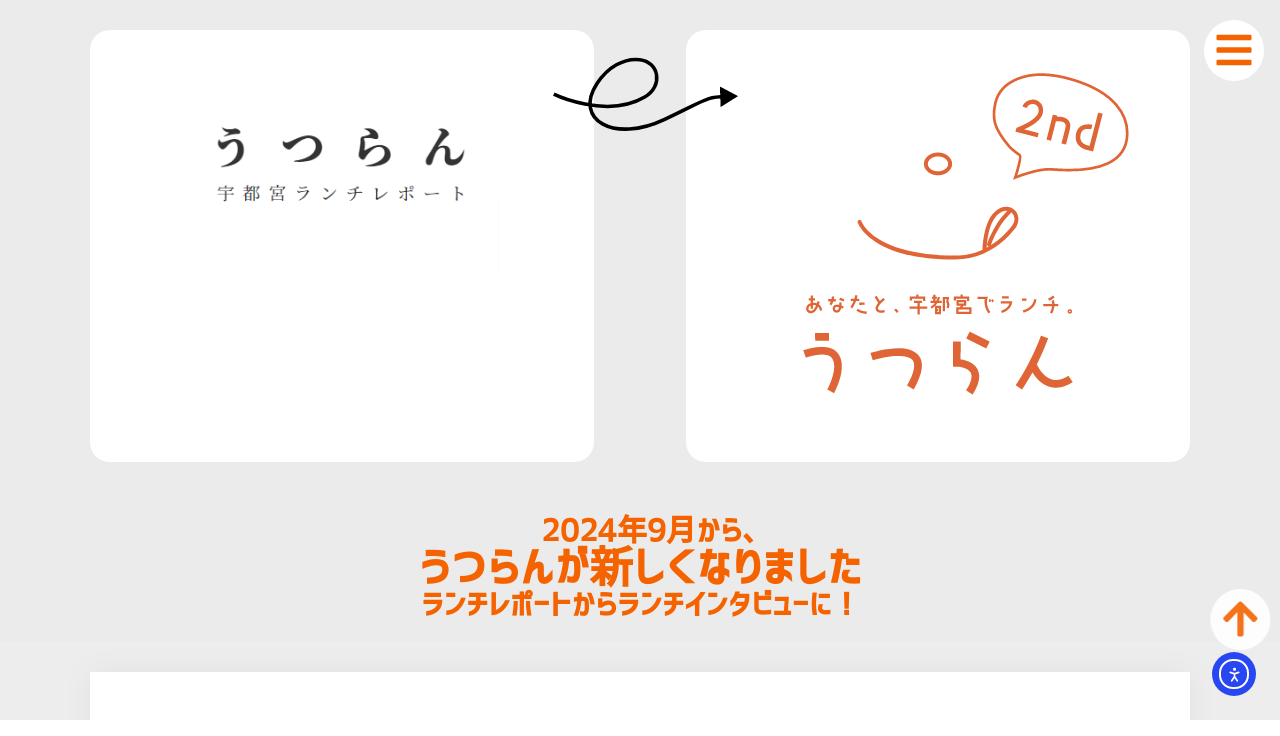

--- FILE ---
content_type: text/html; charset=UTF-8
request_url: https://utsulun.net/11537
body_size: 19506
content:
<!doctype html>
<html dir="ltr" lang="ja" prefix="og: https://ogp.me/ns#">
<head>
	<meta charset="UTF-8">
	<meta name="viewport" content="width=device-width, initial-scale=1">
	<link rel="profile" href="https://gmpg.org/xfn/11">
	<title>ちょこっと小山市【VINCENT】</title>
	<style>img:is([sizes="auto" i], [sizes^="auto," i]) { contain-intrinsic-size: 3000px 1500px }</style>
	
		<!-- All in One SEO 4.8.9 - aioseo.com -->
	<meta name="robots" content="max-image-preview:large" />
	<meta name="author" content="みつお"/>
	<meta name="keywords" content="思い出のランチ,テイクアウト,テイクアウト”も”可能,子連れok,小山" />
	<link rel="canonical" href="https://utsulun.net/11537" />
	<meta name="generator" content="All in One SEO (AIOSEO) 4.8.9" />
		<meta property="og:locale" content="ja_JP" />
		<meta property="og:site_name" content="うつらん（宇都宮のランチ）" />
		<meta property="og:type" content="article" />
		<meta property="og:title" content="ちょこっと小山市【VINCENT】" />
		<meta property="og:url" content="https://utsulun.net/11537" />
		<meta property="og:image" content="https://utsulun.net/up/2021/01/PXL_20210131_044954443.PORTRAIT.jpg" />
		<meta property="og:image:secure_url" content="https://utsulun.net/up/2021/01/PXL_20210131_044954443.PORTRAIT.jpg" />
		<meta property="og:image:width" content="675" />
		<meta property="og:image:height" content="900" />
		<meta property="article:published_time" content="2021-01-31T05:36:09+00:00" />
		<meta property="article:modified_time" content="2021-01-31T05:36:09+00:00" />
		<meta name="twitter:card" content="summary" />
		<meta name="twitter:title" content="ちょこっと小山市【VINCENT】" />
		<meta name="twitter:image" content="https://utsulun.net/up/2021/01/PXL_20210131_044954443.PORTRAIT.jpg" />
		<script type="application/ld+json" class="aioseo-schema">
			{"@context":"https:\/\/schema.org","@graph":[{"@type":"Article","@id":"https:\/\/utsulun.net\/11537#article","name":"\u3061\u3087\u3053\u3063\u3068\u5c0f\u5c71\u5e02\u3010VINCENT\u3011","headline":"\u3061\u3087\u3053\u3063\u3068\u5c0f\u5c71\u5e02\u3010VINCENT\u3011","author":{"@id":"https:\/\/utsulun.net\/reporter\/mitsuo-lunch#author"},"publisher":{"@id":"https:\/\/utsulun.net\/#organization"},"image":{"@type":"ImageObject","url":"https:\/\/utsulun.net\/up\/2021\/01\/PXL_20210131_044954443.PORTRAIT.jpg","width":675,"height":900},"datePublished":"2021-01-31T14:36:09+09:00","dateModified":"2021-01-31T14:36:09+09:00","inLanguage":"ja","mainEntityOfPage":{"@id":"https:\/\/utsulun.net\/11537#webpage"},"isPartOf":{"@id":"https:\/\/utsulun.net\/11537#webpage"},"articleSection":"\u601d\u3044\u51fa\u306e\u30e9\u30f3\u30c1, \u30c6\u30a4\u30af\u30a2\u30a6\u30c8, \u30c6\u30a4\u30af\u30a2\u30a6\u30c8\u201d\u3082\u201d\u53ef\u80fd, \u5b50\u9023\u308cOK, \u5c0f\u5c71"},{"@type":"BreadcrumbList","@id":"https:\/\/utsulun.net\/11537#breadcrumblist","itemListElement":[{"@type":"ListItem","@id":"https:\/\/utsulun.net#listItem","position":1,"name":"Home","item":"https:\/\/utsulun.net","nextItem":{"@type":"ListItem","@id":"https:\/\/utsulun.net\/category\/%e6%80%9d%e3%81%84%e5%87%ba%e3%81%ae%e3%83%a9%e3%83%b3%e3%83%81#listItem","name":"\u601d\u3044\u51fa\u306e\u30e9\u30f3\u30c1"}},{"@type":"ListItem","@id":"https:\/\/utsulun.net\/category\/%e6%80%9d%e3%81%84%e5%87%ba%e3%81%ae%e3%83%a9%e3%83%b3%e3%83%81#listItem","position":2,"name":"\u601d\u3044\u51fa\u306e\u30e9\u30f3\u30c1","item":"https:\/\/utsulun.net\/category\/%e6%80%9d%e3%81%84%e5%87%ba%e3%81%ae%e3%83%a9%e3%83%b3%e3%83%81","nextItem":{"@type":"ListItem","@id":"https:\/\/utsulun.net\/11537#listItem","name":"\u3061\u3087\u3053\u3063\u3068\u5c0f\u5c71\u5e02\u3010VINCENT\u3011"},"previousItem":{"@type":"ListItem","@id":"https:\/\/utsulun.net#listItem","name":"Home"}},{"@type":"ListItem","@id":"https:\/\/utsulun.net\/11537#listItem","position":3,"name":"\u3061\u3087\u3053\u3063\u3068\u5c0f\u5c71\u5e02\u3010VINCENT\u3011","previousItem":{"@type":"ListItem","@id":"https:\/\/utsulun.net\/category\/%e6%80%9d%e3%81%84%e5%87%ba%e3%81%ae%e3%83%a9%e3%83%b3%e3%83%81#listItem","name":"\u601d\u3044\u51fa\u306e\u30e9\u30f3\u30c1"}}]},{"@type":"Organization","@id":"https:\/\/utsulun.net\/#organization","name":"\u3046\u3064\u3089\u3093","description":"\u201d\u4eba\u201d\u3068\u201d\u5b87\u90fd\u5bae\u201d\u305d\u3057\u3066\u201d\u30e9\u30f3\u30c1\u201d\u306b\u30d5\u30a9\u30fc\u30ab\u30b9\u3057\u305f\u30e1\u30c7\u30a3\u30a2\u3002\u300c\u3042\u306a\u305f\u3068\u3001\u5b87\u90fd\u5bae\u30e9\u30f3\u30c1\u3002\u300d","url":"https:\/\/utsulun.net\/","logo":{"@type":"ImageObject","url":"https:\/\/utsulun.net\/up\/2019\/10\/UTSULUN.png","@id":"https:\/\/utsulun.net\/11537\/#organizationLogo"},"image":{"@id":"https:\/\/utsulun.net\/11537\/#organizationLogo"}},{"@type":"Person","@id":"https:\/\/utsulun.net\/reporter\/mitsuo-lunch#author","url":"https:\/\/utsulun.net\/reporter\/mitsuo-lunch","name":"\u307f\u3064\u304a","image":{"@type":"ImageObject","@id":"https:\/\/utsulun.net\/11537#authorImage","url":"https:\/\/utsulun.net\/up\/2024\/09\/\u307f\u3064\u304a-150x150.jpg","width":96,"height":96,"caption":"\u307f\u3064\u304a"}},{"@type":"WebPage","@id":"https:\/\/utsulun.net\/11537#webpage","url":"https:\/\/utsulun.net\/11537","name":"\u3061\u3087\u3053\u3063\u3068\u5c0f\u5c71\u5e02\u3010VINCENT\u3011","inLanguage":"ja","isPartOf":{"@id":"https:\/\/utsulun.net\/#website"},"breadcrumb":{"@id":"https:\/\/utsulun.net\/11537#breadcrumblist"},"author":{"@id":"https:\/\/utsulun.net\/reporter\/mitsuo-lunch#author"},"creator":{"@id":"https:\/\/utsulun.net\/reporter\/mitsuo-lunch#author"},"image":{"@type":"ImageObject","url":"https:\/\/utsulun.net\/up\/2021\/01\/PXL_20210131_044954443.PORTRAIT.jpg","@id":"https:\/\/utsulun.net\/11537\/#mainImage","width":675,"height":900},"primaryImageOfPage":{"@id":"https:\/\/utsulun.net\/11537#mainImage"},"datePublished":"2021-01-31T14:36:09+09:00","dateModified":"2021-01-31T14:36:09+09:00"},{"@type":"WebSite","@id":"https:\/\/utsulun.net\/#website","url":"https:\/\/utsulun.net\/","name":"\u3046\u3064\u3089\u3093\uff5c\u5b87\u90fd\u5bae\u30e9\u30f3\u30c1\u60c5\u5831","description":"\u201d\u4eba\u201d\u3068\u201d\u5b87\u90fd\u5bae\u201d\u305d\u3057\u3066\u201d\u30e9\u30f3\u30c1\u201d\u306b\u30d5\u30a9\u30fc\u30ab\u30b9\u3057\u305f\u30e1\u30c7\u30a3\u30a2\u3002\u300c\u3042\u306a\u305f\u3068\u3001\u5b87\u90fd\u5bae\u30e9\u30f3\u30c1\u3002\u300d","inLanguage":"ja","publisher":{"@id":"https:\/\/utsulun.net\/#organization"}}]}
		</script>
		<!-- All in One SEO -->

<link rel='dns-prefetch' href='//cdn.elementor.com' />
<link rel='dns-prefetch' href='//www.googletagmanager.com' />
<link rel="alternate" type="application/rss+xml" title="うつらん「あなたと、宇都宮でランチ。」 &raquo; フィード" href="https://utsulun.net/feed" />
<link rel="alternate" type="application/rss+xml" title="うつらん「あなたと、宇都宮でランチ。」 &raquo; コメントフィード" href="https://utsulun.net/comments/feed" />
<script>
window._wpemojiSettings = {"baseUrl":"https:\/\/s.w.org\/images\/core\/emoji\/16.0.1\/72x72\/","ext":".png","svgUrl":"https:\/\/s.w.org\/images\/core\/emoji\/16.0.1\/svg\/","svgExt":".svg","source":{"concatemoji":"https:\/\/utsulun.net\/tifmo-inc\/js\/wp-emoji-release.min.js?ver=6.8.3"}};
/*! This file is auto-generated */
!function(s,n){var o,i,e;function c(e){try{var t={supportTests:e,timestamp:(new Date).valueOf()};sessionStorage.setItem(o,JSON.stringify(t))}catch(e){}}function p(e,t,n){e.clearRect(0,0,e.canvas.width,e.canvas.height),e.fillText(t,0,0);var t=new Uint32Array(e.getImageData(0,0,e.canvas.width,e.canvas.height).data),a=(e.clearRect(0,0,e.canvas.width,e.canvas.height),e.fillText(n,0,0),new Uint32Array(e.getImageData(0,0,e.canvas.width,e.canvas.height).data));return t.every(function(e,t){return e===a[t]})}function u(e,t){e.clearRect(0,0,e.canvas.width,e.canvas.height),e.fillText(t,0,0);for(var n=e.getImageData(16,16,1,1),a=0;a<n.data.length;a++)if(0!==n.data[a])return!1;return!0}function f(e,t,n,a){switch(t){case"flag":return n(e,"\ud83c\udff3\ufe0f\u200d\u26a7\ufe0f","\ud83c\udff3\ufe0f\u200b\u26a7\ufe0f")?!1:!n(e,"\ud83c\udde8\ud83c\uddf6","\ud83c\udde8\u200b\ud83c\uddf6")&&!n(e,"\ud83c\udff4\udb40\udc67\udb40\udc62\udb40\udc65\udb40\udc6e\udb40\udc67\udb40\udc7f","\ud83c\udff4\u200b\udb40\udc67\u200b\udb40\udc62\u200b\udb40\udc65\u200b\udb40\udc6e\u200b\udb40\udc67\u200b\udb40\udc7f");case"emoji":return!a(e,"\ud83e\udedf")}return!1}function g(e,t,n,a){var r="undefined"!=typeof WorkerGlobalScope&&self instanceof WorkerGlobalScope?new OffscreenCanvas(300,150):s.createElement("canvas"),o=r.getContext("2d",{willReadFrequently:!0}),i=(o.textBaseline="top",o.font="600 32px Arial",{});return e.forEach(function(e){i[e]=t(o,e,n,a)}),i}function t(e){var t=s.createElement("script");t.src=e,t.defer=!0,s.head.appendChild(t)}"undefined"!=typeof Promise&&(o="wpEmojiSettingsSupports",i=["flag","emoji"],n.supports={everything:!0,everythingExceptFlag:!0},e=new Promise(function(e){s.addEventListener("DOMContentLoaded",e,{once:!0})}),new Promise(function(t){var n=function(){try{var e=JSON.parse(sessionStorage.getItem(o));if("object"==typeof e&&"number"==typeof e.timestamp&&(new Date).valueOf()<e.timestamp+604800&&"object"==typeof e.supportTests)return e.supportTests}catch(e){}return null}();if(!n){if("undefined"!=typeof Worker&&"undefined"!=typeof OffscreenCanvas&&"undefined"!=typeof URL&&URL.createObjectURL&&"undefined"!=typeof Blob)try{var e="postMessage("+g.toString()+"("+[JSON.stringify(i),f.toString(),p.toString(),u.toString()].join(",")+"));",a=new Blob([e],{type:"text/javascript"}),r=new Worker(URL.createObjectURL(a),{name:"wpTestEmojiSupports"});return void(r.onmessage=function(e){c(n=e.data),r.terminate(),t(n)})}catch(e){}c(n=g(i,f,p,u))}t(n)}).then(function(e){for(var t in e)n.supports[t]=e[t],n.supports.everything=n.supports.everything&&n.supports[t],"flag"!==t&&(n.supports.everythingExceptFlag=n.supports.everythingExceptFlag&&n.supports[t]);n.supports.everythingExceptFlag=n.supports.everythingExceptFlag&&!n.supports.flag,n.DOMReady=!1,n.readyCallback=function(){n.DOMReady=!0}}).then(function(){return e}).then(function(){var e;n.supports.everything||(n.readyCallback(),(e=n.source||{}).concatemoji?t(e.concatemoji):e.wpemoji&&e.twemoji&&(t(e.twemoji),t(e.wpemoji)))}))}((window,document),window._wpemojiSettings);
</script>
<style id='wp-emoji-styles-inline-css'>

	img.wp-smiley, img.emoji {
		display: inline !important;
		border: none !important;
		box-shadow: none !important;
		height: 1em !important;
		width: 1em !important;
		margin: 0 0.07em !important;
		vertical-align: -0.1em !important;
		background: none !important;
		padding: 0 !important;
	}
</style>
<link rel='stylesheet' id='wp-block-library-css' href='https://utsulun.net/tifmo-inc/css/dist/block-library/style.min.css?ver=6.8.3' media='all' />
<style id='global-styles-inline-css'>
:root{--wp--preset--aspect-ratio--square: 1;--wp--preset--aspect-ratio--4-3: 4/3;--wp--preset--aspect-ratio--3-4: 3/4;--wp--preset--aspect-ratio--3-2: 3/2;--wp--preset--aspect-ratio--2-3: 2/3;--wp--preset--aspect-ratio--16-9: 16/9;--wp--preset--aspect-ratio--9-16: 9/16;--wp--preset--color--black: #000000;--wp--preset--color--cyan-bluish-gray: #abb8c3;--wp--preset--color--white: #ffffff;--wp--preset--color--pale-pink: #f78da7;--wp--preset--color--vivid-red: #cf2e2e;--wp--preset--color--luminous-vivid-orange: #ff6900;--wp--preset--color--luminous-vivid-amber: #fcb900;--wp--preset--color--light-green-cyan: #7bdcb5;--wp--preset--color--vivid-green-cyan: #00d084;--wp--preset--color--pale-cyan-blue: #8ed1fc;--wp--preset--color--vivid-cyan-blue: #0693e3;--wp--preset--color--vivid-purple: #9b51e0;--wp--preset--gradient--vivid-cyan-blue-to-vivid-purple: linear-gradient(135deg,rgba(6,147,227,1) 0%,rgb(155,81,224) 100%);--wp--preset--gradient--light-green-cyan-to-vivid-green-cyan: linear-gradient(135deg,rgb(122,220,180) 0%,rgb(0,208,130) 100%);--wp--preset--gradient--luminous-vivid-amber-to-luminous-vivid-orange: linear-gradient(135deg,rgba(252,185,0,1) 0%,rgba(255,105,0,1) 100%);--wp--preset--gradient--luminous-vivid-orange-to-vivid-red: linear-gradient(135deg,rgba(255,105,0,1) 0%,rgb(207,46,46) 100%);--wp--preset--gradient--very-light-gray-to-cyan-bluish-gray: linear-gradient(135deg,rgb(238,238,238) 0%,rgb(169,184,195) 100%);--wp--preset--gradient--cool-to-warm-spectrum: linear-gradient(135deg,rgb(74,234,220) 0%,rgb(151,120,209) 20%,rgb(207,42,186) 40%,rgb(238,44,130) 60%,rgb(251,105,98) 80%,rgb(254,248,76) 100%);--wp--preset--gradient--blush-light-purple: linear-gradient(135deg,rgb(255,206,236) 0%,rgb(152,150,240) 100%);--wp--preset--gradient--blush-bordeaux: linear-gradient(135deg,rgb(254,205,165) 0%,rgb(254,45,45) 50%,rgb(107,0,62) 100%);--wp--preset--gradient--luminous-dusk: linear-gradient(135deg,rgb(255,203,112) 0%,rgb(199,81,192) 50%,rgb(65,88,208) 100%);--wp--preset--gradient--pale-ocean: linear-gradient(135deg,rgb(255,245,203) 0%,rgb(182,227,212) 50%,rgb(51,167,181) 100%);--wp--preset--gradient--electric-grass: linear-gradient(135deg,rgb(202,248,128) 0%,rgb(113,206,126) 100%);--wp--preset--gradient--midnight: linear-gradient(135deg,rgb(2,3,129) 0%,rgb(40,116,252) 100%);--wp--preset--font-size--small: 13px;--wp--preset--font-size--medium: 20px;--wp--preset--font-size--large: 36px;--wp--preset--font-size--x-large: 42px;--wp--preset--spacing--20: 0.44rem;--wp--preset--spacing--30: 0.67rem;--wp--preset--spacing--40: 1rem;--wp--preset--spacing--50: 1.5rem;--wp--preset--spacing--60: 2.25rem;--wp--preset--spacing--70: 3.38rem;--wp--preset--spacing--80: 5.06rem;--wp--preset--shadow--natural: 6px 6px 9px rgba(0, 0, 0, 0.2);--wp--preset--shadow--deep: 12px 12px 50px rgba(0, 0, 0, 0.4);--wp--preset--shadow--sharp: 6px 6px 0px rgba(0, 0, 0, 0.2);--wp--preset--shadow--outlined: 6px 6px 0px -3px rgba(255, 255, 255, 1), 6px 6px rgba(0, 0, 0, 1);--wp--preset--shadow--crisp: 6px 6px 0px rgba(0, 0, 0, 1);}:root { --wp--style--global--content-size: 800px;--wp--style--global--wide-size: 1200px; }:where(body) { margin: 0; }.wp-site-blocks > .alignleft { float: left; margin-right: 2em; }.wp-site-blocks > .alignright { float: right; margin-left: 2em; }.wp-site-blocks > .aligncenter { justify-content: center; margin-left: auto; margin-right: auto; }:where(.wp-site-blocks) > * { margin-block-start: 24px; margin-block-end: 0; }:where(.wp-site-blocks) > :first-child { margin-block-start: 0; }:where(.wp-site-blocks) > :last-child { margin-block-end: 0; }:root { --wp--style--block-gap: 24px; }:root :where(.is-layout-flow) > :first-child{margin-block-start: 0;}:root :where(.is-layout-flow) > :last-child{margin-block-end: 0;}:root :where(.is-layout-flow) > *{margin-block-start: 24px;margin-block-end: 0;}:root :where(.is-layout-constrained) > :first-child{margin-block-start: 0;}:root :where(.is-layout-constrained) > :last-child{margin-block-end: 0;}:root :where(.is-layout-constrained) > *{margin-block-start: 24px;margin-block-end: 0;}:root :where(.is-layout-flex){gap: 24px;}:root :where(.is-layout-grid){gap: 24px;}.is-layout-flow > .alignleft{float: left;margin-inline-start: 0;margin-inline-end: 2em;}.is-layout-flow > .alignright{float: right;margin-inline-start: 2em;margin-inline-end: 0;}.is-layout-flow > .aligncenter{margin-left: auto !important;margin-right: auto !important;}.is-layout-constrained > .alignleft{float: left;margin-inline-start: 0;margin-inline-end: 2em;}.is-layout-constrained > .alignright{float: right;margin-inline-start: 2em;margin-inline-end: 0;}.is-layout-constrained > .aligncenter{margin-left: auto !important;margin-right: auto !important;}.is-layout-constrained > :where(:not(.alignleft):not(.alignright):not(.alignfull)){max-width: var(--wp--style--global--content-size);margin-left: auto !important;margin-right: auto !important;}.is-layout-constrained > .alignwide{max-width: var(--wp--style--global--wide-size);}body .is-layout-flex{display: flex;}.is-layout-flex{flex-wrap: wrap;align-items: center;}.is-layout-flex > :is(*, div){margin: 0;}body .is-layout-grid{display: grid;}.is-layout-grid > :is(*, div){margin: 0;}body{padding-top: 0px;padding-right: 0px;padding-bottom: 0px;padding-left: 0px;}a:where(:not(.wp-element-button)){text-decoration: underline;}:root :where(.wp-element-button, .wp-block-button__link){background-color: #32373c;border-width: 0;color: #fff;font-family: inherit;font-size: inherit;line-height: inherit;padding: calc(0.667em + 2px) calc(1.333em + 2px);text-decoration: none;}.has-black-color{color: var(--wp--preset--color--black) !important;}.has-cyan-bluish-gray-color{color: var(--wp--preset--color--cyan-bluish-gray) !important;}.has-white-color{color: var(--wp--preset--color--white) !important;}.has-pale-pink-color{color: var(--wp--preset--color--pale-pink) !important;}.has-vivid-red-color{color: var(--wp--preset--color--vivid-red) !important;}.has-luminous-vivid-orange-color{color: var(--wp--preset--color--luminous-vivid-orange) !important;}.has-luminous-vivid-amber-color{color: var(--wp--preset--color--luminous-vivid-amber) !important;}.has-light-green-cyan-color{color: var(--wp--preset--color--light-green-cyan) !important;}.has-vivid-green-cyan-color{color: var(--wp--preset--color--vivid-green-cyan) !important;}.has-pale-cyan-blue-color{color: var(--wp--preset--color--pale-cyan-blue) !important;}.has-vivid-cyan-blue-color{color: var(--wp--preset--color--vivid-cyan-blue) !important;}.has-vivid-purple-color{color: var(--wp--preset--color--vivid-purple) !important;}.has-black-background-color{background-color: var(--wp--preset--color--black) !important;}.has-cyan-bluish-gray-background-color{background-color: var(--wp--preset--color--cyan-bluish-gray) !important;}.has-white-background-color{background-color: var(--wp--preset--color--white) !important;}.has-pale-pink-background-color{background-color: var(--wp--preset--color--pale-pink) !important;}.has-vivid-red-background-color{background-color: var(--wp--preset--color--vivid-red) !important;}.has-luminous-vivid-orange-background-color{background-color: var(--wp--preset--color--luminous-vivid-orange) !important;}.has-luminous-vivid-amber-background-color{background-color: var(--wp--preset--color--luminous-vivid-amber) !important;}.has-light-green-cyan-background-color{background-color: var(--wp--preset--color--light-green-cyan) !important;}.has-vivid-green-cyan-background-color{background-color: var(--wp--preset--color--vivid-green-cyan) !important;}.has-pale-cyan-blue-background-color{background-color: var(--wp--preset--color--pale-cyan-blue) !important;}.has-vivid-cyan-blue-background-color{background-color: var(--wp--preset--color--vivid-cyan-blue) !important;}.has-vivid-purple-background-color{background-color: var(--wp--preset--color--vivid-purple) !important;}.has-black-border-color{border-color: var(--wp--preset--color--black) !important;}.has-cyan-bluish-gray-border-color{border-color: var(--wp--preset--color--cyan-bluish-gray) !important;}.has-white-border-color{border-color: var(--wp--preset--color--white) !important;}.has-pale-pink-border-color{border-color: var(--wp--preset--color--pale-pink) !important;}.has-vivid-red-border-color{border-color: var(--wp--preset--color--vivid-red) !important;}.has-luminous-vivid-orange-border-color{border-color: var(--wp--preset--color--luminous-vivid-orange) !important;}.has-luminous-vivid-amber-border-color{border-color: var(--wp--preset--color--luminous-vivid-amber) !important;}.has-light-green-cyan-border-color{border-color: var(--wp--preset--color--light-green-cyan) !important;}.has-vivid-green-cyan-border-color{border-color: var(--wp--preset--color--vivid-green-cyan) !important;}.has-pale-cyan-blue-border-color{border-color: var(--wp--preset--color--pale-cyan-blue) !important;}.has-vivid-cyan-blue-border-color{border-color: var(--wp--preset--color--vivid-cyan-blue) !important;}.has-vivid-purple-border-color{border-color: var(--wp--preset--color--vivid-purple) !important;}.has-vivid-cyan-blue-to-vivid-purple-gradient-background{background: var(--wp--preset--gradient--vivid-cyan-blue-to-vivid-purple) !important;}.has-light-green-cyan-to-vivid-green-cyan-gradient-background{background: var(--wp--preset--gradient--light-green-cyan-to-vivid-green-cyan) !important;}.has-luminous-vivid-amber-to-luminous-vivid-orange-gradient-background{background: var(--wp--preset--gradient--luminous-vivid-amber-to-luminous-vivid-orange) !important;}.has-luminous-vivid-orange-to-vivid-red-gradient-background{background: var(--wp--preset--gradient--luminous-vivid-orange-to-vivid-red) !important;}.has-very-light-gray-to-cyan-bluish-gray-gradient-background{background: var(--wp--preset--gradient--very-light-gray-to-cyan-bluish-gray) !important;}.has-cool-to-warm-spectrum-gradient-background{background: var(--wp--preset--gradient--cool-to-warm-spectrum) !important;}.has-blush-light-purple-gradient-background{background: var(--wp--preset--gradient--blush-light-purple) !important;}.has-blush-bordeaux-gradient-background{background: var(--wp--preset--gradient--blush-bordeaux) !important;}.has-luminous-dusk-gradient-background{background: var(--wp--preset--gradient--luminous-dusk) !important;}.has-pale-ocean-gradient-background{background: var(--wp--preset--gradient--pale-ocean) !important;}.has-electric-grass-gradient-background{background: var(--wp--preset--gradient--electric-grass) !important;}.has-midnight-gradient-background{background: var(--wp--preset--gradient--midnight) !important;}.has-small-font-size{font-size: var(--wp--preset--font-size--small) !important;}.has-medium-font-size{font-size: var(--wp--preset--font-size--medium) !important;}.has-large-font-size{font-size: var(--wp--preset--font-size--large) !important;}.has-x-large-font-size{font-size: var(--wp--preset--font-size--x-large) !important;}
:root :where(.wp-block-pullquote){font-size: 1.5em;line-height: 1.6;}
</style>
<link rel='stylesheet' id='ppress-frontend-css' href='https://utsulun.net/ava/assets/css/frontend.min.css?ver=4.16.7' media='all' />
<link rel='stylesheet' id='ppress-flatpickr-css' href='https://utsulun.net/ava/assets/flatpickr/flatpickr.min.css?ver=4.16.7' media='all' />
<link rel='stylesheet' id='ppress-select2-css' href='https://utsulun.net/ava/assets/select2/select2.min.css?ver=6.8.3' media='all' />
<link rel='stylesheet' id='ea11y-widget-fonts-css' href='https://utsulun.net/plg/pojo-accessibility/assets/build/fonts.css?ver=3.8.1' media='all' />
<link rel='stylesheet' id='ea11y-skip-link-css' href='https://utsulun.net/plg/pojo-accessibility/assets/build/skip-link.css?ver=3.8.1' media='all' />
<link rel='stylesheet' id='hello-elementor-css' href='https://utsulun.net/tifmo/assets/css/reset.css?ver=3.4.4' media='all' />
<link rel='stylesheet' id='hello-elementor-theme-style-css' href='https://utsulun.net/tifmo/assets/css/theme.css?ver=3.4.4' media='all' />
<link rel='stylesheet' id='hello-elementor-header-footer-css' href='https://utsulun.net/tifmo/assets/css/header-footer.css?ver=3.4.4' media='all' />
<link rel='stylesheet' id='elementor-frontend-css' href='https://utsulun.net/tifmo-design/assets/css/frontend.min.css?ver=3.32.5' media='all' />
<link rel='stylesheet' id='elementor-post-4576-css' href='https://utsulun.net/up/elementor/css/post-4576.css?ver=1762962852' media='all' />
<link rel='stylesheet' id='e-animation-zoomIn-css' href='https://utsulun.net/tifmo-design/assets/lib/animations/styles/zoomIn.min.css?ver=3.32.5' media='all' />
<link rel='stylesheet' id='widget-image-css' href='https://utsulun.net/tifmo-design/assets/css/widget-image.min.css?ver=3.32.5' media='all' />
<link rel='stylesheet' id='widget-lottie-css' href='https://utsulun.net/tifmo-design-pro/assets/css/widget-lottie.min.css?ver=3.32.3' media='all' />
<link rel='stylesheet' id='e-animation-grow-css' href='https://utsulun.net/tifmo-design/assets/lib/animations/styles/e-animation-grow.min.css?ver=3.32.5' media='all' />
<link rel='stylesheet' id='widget-heading-css' href='https://utsulun.net/tifmo-design/assets/css/widget-heading.min.css?ver=3.32.5' media='all' />
<link rel='stylesheet' id='widget-spacer-css' href='https://utsulun.net/tifmo-design/assets/css/widget-spacer.min.css?ver=3.32.5' media='all' />
<link rel='stylesheet' id='widget-posts-css' href='https://utsulun.net/tifmo-design-pro/assets/css/widget-posts.min.css?ver=3.32.3' media='all' />
<link rel='stylesheet' id='widget-social-icons-css' href='https://utsulun.net/tifmo-design/assets/css/widget-social-icons.min.css?ver=3.32.5' media='all' />
<link rel='stylesheet' id='e-apple-webkit-css' href='https://utsulun.net/tifmo-design/assets/css/conditionals/apple-webkit.min.css?ver=3.32.5' media='all' />
<link rel='stylesheet' id='widget-nav-menu-css' href='https://utsulun.net/tifmo-design-pro/assets/css/widget-nav-menu.min.css?ver=3.32.3' media='all' />
<link rel='stylesheet' id='e-animation-fadeInRight-css' href='https://utsulun.net/tifmo-design/assets/lib/animations/styles/fadeInRight.min.css?ver=3.32.5' media='all' />
<link rel='stylesheet' id='e-animation-rotateIn-css' href='https://utsulun.net/tifmo-design/assets/lib/animations/styles/rotateIn.min.css?ver=3.32.5' media='all' />
<link rel='stylesheet' id='widget-icon-list-css' href='https://utsulun.net/tifmo-design/assets/css/widget-icon-list.min.css?ver=3.32.5' media='all' />
<link rel='stylesheet' id='widget-post-info-css' href='https://utsulun.net/tifmo-design-pro/assets/css/widget-post-info.min.css?ver=3.32.3' media='all' />
<link rel='stylesheet' id='e-animation-rollIn-css' href='https://utsulun.net/tifmo-design/assets/lib/animations/styles/rollIn.min.css?ver=3.32.5' media='all' />
<link rel='stylesheet' id='widget-author-box-css' href='https://utsulun.net/tifmo-design-pro/assets/css/widget-author-box.min.css?ver=3.32.3' media='all' />
<link rel='stylesheet' id='widget-divider-css' href='https://utsulun.net/tifmo-design/assets/css/widget-divider.min.css?ver=3.32.5' media='all' />
<link rel='stylesheet' id='e-animation-flash-css' href='https://utsulun.net/tifmo-design/assets/lib/animations/styles/flash.min.css?ver=3.32.5' media='all' />
<link rel='stylesheet' id='elementor-post-18526-css' href='https://utsulun.net/up/elementor/css/post-18526.css?ver=1762962852' media='all' />
<link rel='stylesheet' id='elementor-post-18300-css' href='https://utsulun.net/up/elementor/css/post-18300.css?ver=1762962852' media='all' />
<link rel='stylesheet' id='elementor-post-1331-css' href='https://utsulun.net/up/elementor/css/post-1331.css?ver=1762962852' media='all' />
<link rel='stylesheet' id='elementor-gf-local-zenmarugothic-css' href='https://utsulun.net/up/elementor/google-fonts/css/zenmarugothic.css?ver=1747717192' media='all' />
<link rel='stylesheet' id='elementor-gf-local-notosansjp-css' href='https://utsulun.net/up/elementor/google-fonts/css/notosansjp.css?ver=1747717415' media='all' />
<link rel='stylesheet' id='elementor-gf-local-notoserifjp-css' href='https://utsulun.net/up/elementor/google-fonts/css/notoserifjp.css?ver=1747717500' media='all' />
<script src="https://utsulun.net/tifmo-inc/js/jquery/jquery.min.js?ver=3.7.1" id="jquery-core-js"></script>
<script src="https://utsulun.net/tifmo-inc/js/jquery/jquery-migrate.min.js?ver=3.4.1" id="jquery-migrate-js"></script>
<script src="https://utsulun.net/ava/assets/flatpickr/flatpickr.min.js?ver=4.16.7" id="ppress-flatpickr-js"></script>
<script src="https://utsulun.net/ava/assets/select2/select2.min.js?ver=4.16.7" id="ppress-select2-js"></script>

<!-- Site Kit によって追加された Google タグ（gtag.js）スニペット -->
<!-- Google アナリティクス スニペット (Site Kit が追加) -->
<script src="https://www.googletagmanager.com/gtag/js?id=GT-KD78NWM8" id="google_gtagjs-js" async></script>
<script id="google_gtagjs-js-after">
window.dataLayer = window.dataLayer || [];function gtag(){dataLayer.push(arguments);}
gtag("set","linker",{"domains":["utsulun.net"]});
gtag("js", new Date());
gtag("set", "developer_id.dZTNiMT", true);
gtag("config", "GT-KD78NWM8");
 window._googlesitekit = window._googlesitekit || {}; window._googlesitekit.throttledEvents = []; window._googlesitekit.gtagEvent = (name, data) => { var key = JSON.stringify( { name, data } ); if ( !! window._googlesitekit.throttledEvents[ key ] ) { return; } window._googlesitekit.throttledEvents[ key ] = true; setTimeout( () => { delete window._googlesitekit.throttledEvents[ key ]; }, 5 ); gtag( "event", name, { ...data, event_source: "site-kit" } ); };
</script>
<link rel="https://api.w.org/" href="https://utsulun.net/wp-json/" /><link rel="alternate" title="JSON" type="application/json" href="https://utsulun.net/wp-json/wp/v2/posts/11537" /><link rel="EditURI" type="application/rsd+xml" title="RSD" href="https://utsulun.net/xmlrpc.php?rsd" />
<meta name="generator" content="WordPress 6.8.3" />
<link rel='shortlink' href='https://utsulun.net/?p=11537' />
<link rel="alternate" title="oEmbed (JSON)" type="application/json+oembed" href="https://utsulun.net/wp-json/oembed/1.0/embed?url=https%3A%2F%2Futsulun.net%2F11537" />
<link rel="alternate" title="oEmbed (XML)" type="text/xml+oembed" href="https://utsulun.net/wp-json/oembed/1.0/embed?url=https%3A%2F%2Futsulun.net%2F11537&#038;format=xml" />
<meta name="generator" content="Site Kit by Google 1.165.0" /><meta name="generator" content="Elementor 3.32.5; features: e_font_icon_svg, additional_custom_breakpoints; settings: css_print_method-external, google_font-enabled, font_display-auto">
			<style>
				.e-con.e-parent:nth-of-type(n+4):not(.e-lazyloaded):not(.e-no-lazyload),
				.e-con.e-parent:nth-of-type(n+4):not(.e-lazyloaded):not(.e-no-lazyload) * {
					background-image: none !important;
				}
				@media screen and (max-height: 1024px) {
					.e-con.e-parent:nth-of-type(n+3):not(.e-lazyloaded):not(.e-no-lazyload),
					.e-con.e-parent:nth-of-type(n+3):not(.e-lazyloaded):not(.e-no-lazyload) * {
						background-image: none !important;
					}
				}
				@media screen and (max-height: 640px) {
					.e-con.e-parent:nth-of-type(n+2):not(.e-lazyloaded):not(.e-no-lazyload),
					.e-con.e-parent:nth-of-type(n+2):not(.e-lazyloaded):not(.e-no-lazyload) * {
						background-image: none !important;
					}
				}
			</style>
			<link rel="icon" href="https://utsulun.net/up/2024/09/cropped-utsulun-logo-32x32.png" sizes="32x32" />
<link rel="icon" href="https://utsulun.net/up/2024/09/cropped-utsulun-logo-192x192.png" sizes="192x192" />
<link rel="apple-touch-icon" href="https://utsulun.net/up/2024/09/cropped-utsulun-logo-180x180.png" />
<meta name="msapplication-TileImage" content="https://utsulun.net/up/2024/09/cropped-utsulun-logo-270x270.png" />
		<style id="wp-custom-css">
			

/** Start Envato Elements CSS: Blocks (135-3-c665d4805631b9a8bf464e65129b2f58) **/

.envato-block__preview{overflow: visible;}

/** End Envato Elements CSS: Blocks (135-3-c665d4805631b9a8bf464e65129b2f58) **/

		</style>
		</head>
<body class="wp-singular post-template-default single single-post postid-11537 single-format-standard wp-custom-logo wp-embed-responsive wp-theme-hello-elementor ally-default esm-default hello-elementor-default elementor-default elementor-kit-4576 elementor-page-1331">

		<script>
			const onSkipLinkClick = () => {
				const htmlElement = document.querySelector('html');

				htmlElement.style['scroll-behavior'] = 'smooth';

				setTimeout( () => htmlElement.style['scroll-behavior'] = null, 1000 );
			}
			document.addEventListener("DOMContentLoaded", () => {
				if (!document.querySelector('#content')) {
					document.querySelector('.ea11y-skip-to-content-link').remove();
				}
			});
		</script>
		<nav aria-label="Skip to content navigation">
			<a class="ea11y-skip-to-content-link"
				href="#content"
				tabindex="1"
				onclick="onSkipLinkClick()"
			>
				コンテンツへスキップ
				<svg width="24" height="24" viewBox="0 0 24 24" fill="none" role="presentation">
					<path d="M18 6V12C18 12.7956 17.6839 13.5587 17.1213 14.1213C16.5587 14.6839 15.7956 15 15 15H5M5 15L9 11M5 15L9 19"
								stroke="black"
								stroke-width="1.5"
								stroke-linecap="round"
								stroke-linejoin="round"
					/>
				</svg>
			</a>
			<div class="ea11y-skip-to-content-backdrop"></div>
		</nav>

		

		<header data-elementor-type="header" data-elementor-id="18526" class="elementor elementor-18526 elementor-location-header" data-elementor-post-type="elementor_library">
			<div class="elementor-element elementor-element-021d1e2 e-flex e-con-boxed e-con e-parent" data-id="021d1e2" data-element_type="container" data-settings="{&quot;background_background&quot;:&quot;classic&quot;}">
					<div class="e-con-inner">
		<div class="elementor-element elementor-element-bca6845 e-con-full e-flex e-con e-child" data-id="bca6845" data-element_type="container" data-settings="{&quot;background_background&quot;:&quot;classic&quot;}">
				<div class="elementor-element elementor-element-5f7d5fc elementor-invisible elementor-widget elementor-widget-image" data-id="5f7d5fc" data-element_type="widget" data-settings="{&quot;_animation&quot;:&quot;zoomIn&quot;}" data-widget_type="image.default">
				<div class="elementor-widget-container">
															<img width="356" height="283" src="https://utsulun.net/up/2023/08/logo.png" class="attachment-full size-full wp-image-16238" alt="" srcset="https://utsulun.net/up/2023/08/logo.png 356w, https://utsulun.net/up/2023/08/logo-300x238.png 300w" sizes="(max-width: 356px) 100vw, 356px" />															</div>
				</div>
				</div>
		<div class="elementor-element elementor-element-d2745a0 e-con-full e-flex e-con e-child" data-id="d2745a0" data-element_type="container">
				<div class="elementor-element elementor-element-9e3da05 elementor-hidden-mobile elementor-align-center elementor-widget elementor-widget-lottie" data-id="9e3da05" data-element_type="widget" data-settings="{&quot;source_json&quot;:{&quot;url&quot;:&quot;https:\/\/utsulun.net\/up\/2024\/09\/migi-arrow.json&quot;,&quot;id&quot;:18604,&quot;size&quot;:&quot;&quot;,&quot;alt&quot;:&quot;&quot;,&quot;source&quot;:&quot;library&quot;},&quot;source&quot;:&quot;media_file&quot;,&quot;caption_source&quot;:&quot;none&quot;,&quot;link_to&quot;:&quot;none&quot;,&quot;trigger&quot;:&quot;arriving_to_viewport&quot;,&quot;viewport&quot;:{&quot;unit&quot;:&quot;%&quot;,&quot;size&quot;:&quot;&quot;,&quot;sizes&quot;:{&quot;start&quot;:0,&quot;end&quot;:100}},&quot;play_speed&quot;:{&quot;unit&quot;:&quot;px&quot;,&quot;size&quot;:1,&quot;sizes&quot;:[]},&quot;start_point&quot;:{&quot;unit&quot;:&quot;%&quot;,&quot;size&quot;:0,&quot;sizes&quot;:[]},&quot;end_point&quot;:{&quot;unit&quot;:&quot;%&quot;,&quot;size&quot;:100,&quot;sizes&quot;:[]},&quot;renderer&quot;:&quot;svg&quot;}" data-widget_type="lottie.default">
				<div class="elementor-widget-container">
					<div class="e-lottie__container"><div class="e-lottie__animation"></div></div>				</div>
				</div>
				<div class="elementor-element elementor-element-901cadc e-transform elementor-hidden-desktop elementor-hidden-tablet elementor-align-center elementor-widget elementor-widget-lottie" data-id="901cadc" data-element_type="widget" data-settings="{&quot;source_json&quot;:{&quot;url&quot;:&quot;https:\/\/utsulun.net\/up\/2024\/09\/migi-arrow.json&quot;,&quot;id&quot;:18604,&quot;size&quot;:&quot;&quot;,&quot;alt&quot;:&quot;&quot;,&quot;source&quot;:&quot;library&quot;},&quot;play_speed&quot;:{&quot;unit&quot;:&quot;px&quot;,&quot;size&quot;:0.8000000000000000444089209850062616169452667236328125,&quot;sizes&quot;:[]},&quot;_transform_rotateZ_effect_mobile&quot;:{&quot;unit&quot;:&quot;deg&quot;,&quot;size&quot;:70,&quot;sizes&quot;:[]},&quot;source&quot;:&quot;media_file&quot;,&quot;caption_source&quot;:&quot;none&quot;,&quot;link_to&quot;:&quot;none&quot;,&quot;trigger&quot;:&quot;arriving_to_viewport&quot;,&quot;viewport&quot;:{&quot;unit&quot;:&quot;%&quot;,&quot;size&quot;:&quot;&quot;,&quot;sizes&quot;:{&quot;start&quot;:0,&quot;end&quot;:100}},&quot;start_point&quot;:{&quot;unit&quot;:&quot;%&quot;,&quot;size&quot;:0,&quot;sizes&quot;:[]},&quot;end_point&quot;:{&quot;unit&quot;:&quot;%&quot;,&quot;size&quot;:100,&quot;sizes&quot;:[]},&quot;renderer&quot;:&quot;svg&quot;,&quot;_transform_rotateZ_effect&quot;:{&quot;unit&quot;:&quot;px&quot;,&quot;size&quot;:&quot;&quot;,&quot;sizes&quot;:[]},&quot;_transform_rotateZ_effect_tablet&quot;:{&quot;unit&quot;:&quot;deg&quot;,&quot;size&quot;:&quot;&quot;,&quot;sizes&quot;:[]}}" data-widget_type="lottie.default">
				<div class="elementor-widget-container">
					<div class="e-lottie__container"><div class="e-lottie__animation"></div></div>				</div>
				</div>
				</div>
		<div class="elementor-element elementor-element-39d69d0 e-con-full e-flex e-con e-child" data-id="39d69d0" data-element_type="container" data-settings="{&quot;background_background&quot;:&quot;classic&quot;}">
				<div class="elementor-element elementor-element-754c5bd elementor-invisible elementor-widget elementor-widget-image" data-id="754c5bd" data-element_type="widget" data-settings="{&quot;_animation&quot;:&quot;zoomIn&quot;}" data-widget_type="image.default">
				<div class="elementor-widget-container">
																<a href="https://utsulun.net">
							<img loading="lazy" width="2620" height="2620" src="https://utsulun.net/up/2024/09/logo_o_2nd-1.svg" class="elementor-animation-grow attachment-full size-full wp-image-18525" alt="" />								</a>
															</div>
				</div>
				</div>
					</div>
				</div>
		<div class="elementor-element elementor-element-620dff2 e-flex e-con-boxed e-con e-parent" data-id="620dff2" data-element_type="container" data-settings="{&quot;background_background&quot;:&quot;classic&quot;}">
					<div class="e-con-inner">
				<div class="elementor-element elementor-element-775c9d2 elementor-widget elementor-widget-heading" data-id="775c9d2" data-element_type="widget" data-widget_type="heading.default">
				<div class="elementor-widget-container">
					<p class="elementor-heading-title elementor-size-default">　2024年9月から、</p>				</div>
				</div>
				<div class="elementor-element elementor-element-09603c9 elementor-widget elementor-widget-heading" data-id="09603c9" data-element_type="widget" data-widget_type="heading.default">
				<div class="elementor-widget-container">
					<p class="elementor-heading-title elementor-size-default">うつらんが新しくなりました</p>				</div>
				</div>
				<div class="elementor-element elementor-element-b95c59c elementor-widget elementor-widget-heading" data-id="b95c59c" data-element_type="widget" data-widget_type="heading.default">
				<div class="elementor-widget-container">
					<p class="elementor-heading-title elementor-size-default">ランチレポートからランチインタビューに！</p>				</div>
				</div>
					</div>
				</div>
				</header>
				<div data-elementor-type="single" data-elementor-id="1331" class="elementor elementor-1331 elementor-location-single post-11537 post type-post status-publish format-standard has-post-thumbnail hentry category-737 category-774 category-892 category-265 category-834" data-elementor-post-type="elementor_library">
					<section class="elementor-section elementor-top-section elementor-element elementor-element-6b59384f elementor-section-boxed elementor-section-height-default elementor-section-height-default" data-id="6b59384f" data-element_type="section" data-settings="{&quot;background_background&quot;:&quot;classic&quot;}">
						<div class="elementor-container elementor-column-gap-default">
					<div class="elementor-column elementor-col-100 elementor-top-column elementor-element elementor-element-7a6aee9b" data-id="7a6aee9b" data-element_type="column" data-settings="{&quot;background_background&quot;:&quot;classic&quot;}">
			<div class="elementor-widget-wrap elementor-element-populated">
						<div class="elementor-element elementor-element-c00b389 elementor-widget elementor-widget-theme-post-title elementor-page-title elementor-widget-heading" data-id="c00b389" data-element_type="widget" data-widget_type="theme-post-title.default">
				<div class="elementor-widget-container">
					<h1 class="elementor-heading-title elementor-size-default">ちょこっと小山市【VINCENT】</h1>				</div>
				</div>
				<div class="elementor-element elementor-element-300257f elementor-widget elementor-widget-post-info" data-id="300257f" data-element_type="widget" data-widget_type="post-info.default">
				<div class="elementor-widget-container">
							<ul class="elementor-inline-items elementor-icon-list-items elementor-post-info">
								<li class="elementor-icon-list-item elementor-repeater-item-8011af6 elementor-inline-item" itemprop="datePublished">
													<span class="elementor-icon-list-text elementor-post-info__item elementor-post-info__item--type-date">
										<time>2021-01-31</time>					</span>
								</li>
				<li class="elementor-icon-list-item elementor-repeater-item-bb0e014 elementor-inline-item" itemprop="author">
						<a href="https://utsulun.net/reporter/mitsuo-lunch">
														<span class="elementor-icon-list-text elementor-post-info__item elementor-post-info__item--type-author">
										みつお					</span>
									</a>
				</li>
				<li class="elementor-icon-list-item elementor-repeater-item-c0cbaf7 elementor-inline-item" itemprop="about">
													<span class="elementor-icon-list-text elementor-post-info__item elementor-post-info__item--type-terms">
										<span class="elementor-post-info__terms-list">
				<a href="https://utsulun.net/category/%e6%80%9d%e3%81%84%e5%87%ba%e3%81%ae%e3%83%a9%e3%83%b3%e3%83%81" class="elementor-post-info__terms-list-item">思い出のランチ</a>, <a href="https://utsulun.net/category/%e3%83%86%e3%82%a4%e3%82%af%e3%82%a2%e3%82%a6%e3%83%88" class="elementor-post-info__terms-list-item">テイクアウト</a>, <a href="https://utsulun.net/category/%e3%83%86%e3%82%a4%e3%82%af%e3%82%a2%e3%82%a6%e3%83%88%e3%82%82" class="elementor-post-info__terms-list-item">テイクアウト”も”可能</a>, <a href="https://utsulun.net/category/%e5%ad%90%e9%80%a3%e3%82%8c" class="elementor-post-info__terms-list-item">子連れOK</a>, <a href="https://utsulun.net/category/%e5%b0%8f%e5%b1%b1" class="elementor-post-info__terms-list-item">小山</a>				</span>
					</span>
								</li>
				</ul>
						</div>
				</div>
				<div class="elementor-element elementor-element-e1cdb74 elementor-view-default elementor-widget elementor-widget-icon" data-id="e1cdb74" data-element_type="widget" data-widget_type="icon.default">
				<div class="elementor-widget-container">
							<div class="elementor-icon-wrapper">
			<div class="elementor-icon">
			<svg aria-hidden="true" class="e-font-icon-svg e-fas-star" viewBox="0 0 576 512" xmlns="http://www.w3.org/2000/svg"><path d="M259.3 17.8L194 150.2 47.9 171.5c-26.2 3.8-36.7 36.1-17.7 54.6l105.7 103-25 145.5c-4.5 26.3 23.2 46 46.4 33.7L288 439.6l130.7 68.7c23.2 12.2 50.9-7.4 46.4-33.7l-25-145.5 105.7-103c19-18.5 8.5-50.8-17.7-54.6L382 150.2 316.7 17.8c-11.7-23.6-45.6-23.9-57.4 0z"></path></svg>			</div>
		</div>
						</div>
				</div>
				<div class="elementor-element elementor-element-c019ab7 elementor-widget__width-auto elementor-author-box--avatar-yes elementor-invisible elementor-widget elementor-widget-author-box" data-id="c019ab7" data-element_type="widget" data-settings="{&quot;_animation&quot;:&quot;rollIn&quot;}" data-widget_type="author-box.default">
				<div class="elementor-widget-container">
							<div class="elementor-author-box">
							<div  class="elementor-author-box__avatar">
					<img src="https://utsulun.net/up/2024/09/みつお-300x300.jpg" alt="Picture of みつお" loading="lazy">
				</div>
			
			<div class="elementor-author-box__text">
				
				
							</div>
		</div>
						</div>
				</div>
				<div class="elementor-element elementor-element-7300929 elementor-widget elementor-widget-post-info" data-id="7300929" data-element_type="widget" data-widget_type="post-info.default">
				<div class="elementor-widget-container">
							<ul class="elementor-inline-items elementor-icon-list-items elementor-post-info">
								<li class="elementor-icon-list-item elementor-repeater-item-4020f7c elementor-inline-item" itemprop="author">
													<span class="elementor-icon-list-text elementor-post-info__item elementor-post-info__item--type-author">
							<span class="elementor-post-info__item-prefix">このランチのレポーター：</span>
										みつお					</span>
								</li>
				</ul>
						</div>
				</div>
				<div class="elementor-element elementor-element-28ba2fb elementor-widget elementor-widget-spacer" data-id="28ba2fb" data-element_type="widget" data-widget_type="spacer.default">
				<div class="elementor-widget-container">
							<div class="elementor-spacer">
			<div class="elementor-spacer-inner"></div>
		</div>
						</div>
				</div>
				<div class="elementor-element elementor-element-20aa0e82 elementor-widget elementor-widget-theme-post-content" data-id="20aa0e82" data-element_type="widget" data-widget_type="theme-post-content.default">
				<div class="elementor-widget-container">
					<p>どうもみつおです。</p>
<p>本日はちょこっと商談で小山市おやまハーベスウォーク内【VINCENT】です。</p>
<p>こちらのお店は以前宇都宮PARCO前にありましてホットドッグがとても美味しくて通ってました。<img fetchpriority="high" fetchpriority="high" decoding="async" class="alignnone size-full wp-image-11539" src="https://utsulun.net/up/2021/01/PXL_20210131_050345178.MP_.jpg" alt="" width="675" height="900" srcset="https://utsulun.net/up/2021/01/PXL_20210131_050345178.MP_.jpg 675w, https://utsulun.net/up/2021/01/PXL_20210131_050345178.MP_-225x300.jpg 225w" sizes="(max-width: 675px) 100vw, 675px" /></p>
<p>フードコート内でコロナ対策もバッチリ！</p>
<p>ランチは定番【チーズチリドック】と【フライドポテトとコーンスープ】を注文。</p>
<p><img decoding="async" class="alignnone size-full wp-image-11538" src="https://utsulun.net/up/2021/01/PXL_20210131_044954443.PORTRAIT.jpg" alt="" width="675" height="900" srcset="https://utsulun.net/up/2021/01/PXL_20210131_044954443.PORTRAIT.jpg 675w, https://utsulun.net/up/2021/01/PXL_20210131_044954443.PORTRAIT-225x300.jpg 225w" sizes="(max-width: 675px) 100vw, 675px" /></p>
<p>バンズが変わり食べやすくなっています！</p>
<p>さぁ〜これ食ってがんばんべ〜&#x2757;</p>
				</div>
				</div>
				<div class="elementor-element elementor-element-00911ee elementor-widget-divider--view-line_text elementor-widget-divider--separator-type-pattern elementor-widget-divider--element-align-center elementor-widget elementor-widget-divider" data-id="00911ee" data-element_type="widget" data-widget_type="divider.default">
				<div class="elementor-widget-container">
							<div class="elementor-divider" style="--divider-pattern-url: url(&quot;data:image/svg+xml,%3Csvg xmlns=&#039;http://www.w3.org/2000/svg&#039; preserveAspectRatio=&#039;none&#039; overflow=&#039;visible&#039; height=&#039;100%&#039; viewBox=&#039;0 0 24 24&#039; fill=&#039;none&#039; stroke=&#039;black&#039; stroke-width=&#039;1&#039; stroke-linecap=&#039;square&#039; stroke-miterlimit=&#039;10&#039;%3E%3Cpath d=&#039;M0,21c3.3,0,8.3-0.9,15.7-7.1c6.6-5.4,4.4-9.3,2.4-10.3c-3.4-1.8-7.7,1.3-7.3,8.8C11.2,20,17.1,21,24,21&#039;/%3E%3C/svg%3E&quot;);">
			<span class="elementor-divider-separator">
							<span class="elementor-divider__text elementor-divider__element">
				レポートここで終わり				</span>
						</span>
		</div>
						</div>
				</div>
				<div class="elementor-element elementor-element-c5710c4 elementor-widget elementor-widget-heading" data-id="c5710c4" data-element_type="widget" data-widget_type="heading.default">
				<div class="elementor-widget-container">
					<p class="elementor-heading-title elementor-size-default">このランチをレポートした人は ↓</p>				</div>
				</div>
				<div class="elementor-element elementor-element-ad8a0fc elementor-author-box--link-yes elementor-author-box--image-valign-middle elementor-author-box--avatar-yes elementor-author-box--name-yes elementor-author-box--biography-yes elementor-widget elementor-widget-author-box" data-id="ad8a0fc" data-element_type="widget" data-widget_type="author-box.default">
				<div class="elementor-widget-container">
							<div class="elementor-author-box">
							<div  class="elementor-author-box__avatar">
					<img src="https://utsulun.net/up/2024/09/みつお-300x300.jpg" alt="Picture of みつお" loading="lazy">
				</div>
			
			<div class="elementor-author-box__text">
									<div >
						<h4 class="elementor-author-box__name">
							みつお						</h4>
					</div>
				
									<div class="elementor-author-box__bio">
						宇都宮市出身。午年ライフプランニング授業講師。お客様からの地元オススメ飯を散策する日々。週末は県内でサッカー試合後にラーメン屋に。毎年1Kg増加しておりますがランチを食ってがんばんべ〜❗

<a href="https://www.instagram.com/103ki32_2/">インスタグラムはこちら</a>					</div>
				
									<a class="elementor-author-box__button elementor-button elementor-size-xs" href="https://utsulun.net/reporter/mitsuo-lunch">
						このレポーターのランチ一覧					</a>
							</div>
		</div>
						</div>
				</div>
					</div>
		</div>
					</div>
		</section>
		<div class="elementor-element elementor-element-68d0b8ec e-flex e-con-boxed e-con e-parent" data-id="68d0b8ec" data-element_type="container">
					<div class="e-con-inner">
				<div class="elementor-element elementor-element-4a484fdb elementor-widget elementor-widget-spacer" data-id="4a484fdb" data-element_type="widget" data-widget_type="spacer.default">
				<div class="elementor-widget-container">
							<div class="elementor-spacer">
			<div class="elementor-spacer-inner"></div>
		</div>
						</div>
				</div>
					</div>
				</div>
		<div class="elementor-element elementor-element-719dba86 e-flex e-con-boxed e-con e-parent" data-id="719dba86" data-element_type="container">
					<div class="e-con-inner">
		<div class="elementor-element elementor-element-30734d1b e-con-full e-flex elementor-invisible e-con e-child" data-id="30734d1b" data-element_type="container" data-settings="{&quot;background_background&quot;:&quot;classic&quot;,&quot;animation&quot;:&quot;zoomIn&quot;}">
				<div class="elementor-element elementor-element-7836d5d6 elementor-widget elementor-widget-heading" data-id="7836d5d6" data-element_type="widget" data-widget_type="heading.default">
				<div class="elementor-widget-container">
					<p class="elementor-heading-title elementor-size-default">うつらんは、これまでの「宇都宮ランチレポート」から<br>「宇都宮でランチをしながらインタビュー」するサイトになりました</p>				</div>
				</div>
				</div>
					</div>
				</div>
		<div class="elementor-element elementor-element-669f5f2e e-flex e-con-boxed e-con e-parent" data-id="669f5f2e" data-element_type="container">
					<div class="e-con-inner">
				<div class="elementor-element elementor-element-79486b4 elementor-invisible elementor-widget elementor-widget-image" data-id="79486b4" data-element_type="widget" data-settings="{&quot;_animation&quot;:&quot;flash&quot;,&quot;_animation_delay&quot;:600}" data-widget_type="image.default">
				<div class="elementor-widget-container">
																<a href="https://utsulun.net">
							<img loading="lazy" width="2620" height="2620" src="https://utsulun.net/up/2024/09/logo_o_2nd-1.svg" class="attachment-full size-full wp-image-18525" alt="" />								</a>
															</div>
				</div>
					</div>
				</div>
				</div>
				<footer data-elementor-type="footer" data-elementor-id="18300" class="elementor elementor-18300 elementor-location-footer" data-elementor-post-type="elementor_library">
			<div class="elementor-element elementor-element-45ee8d2 e-flex e-con-boxed e-con e-parent" data-id="45ee8d2" data-element_type="container">
					<div class="e-con-inner">
				<div class="elementor-element elementor-element-a2054e5 elementor-widget elementor-widget-spacer" data-id="a2054e5" data-element_type="widget" data-widget_type="spacer.default">
				<div class="elementor-widget-container">
							<div class="elementor-spacer">
			<div class="elementor-spacer-inner"></div>
		</div>
						</div>
				</div>
					</div>
				</div>
		<div class="elementor-element elementor-element-a1bd2f7 e-flex e-con-boxed e-con e-parent" data-id="a1bd2f7" data-element_type="container" data-settings="{&quot;background_background&quot;:&quot;classic&quot;}">
					<div class="e-con-inner">
		<div class="elementor-element elementor-element-ab055ca e-con-full e-flex e-con e-child" data-id="ab055ca" data-element_type="container" data-settings="{&quot;background_background&quot;:&quot;classic&quot;}">
				<div class="elementor-element elementor-element-f2c5d56 elementor-widget elementor-widget-heading" data-id="f2c5d56" data-element_type="widget" data-widget_type="heading.default">
				<div class="elementor-widget-container">
					<p class="elementor-heading-title elementor-size-default">うつらん2ndからのおしらせ</p>				</div>
				</div>
				<div class="elementor-element elementor-element-c61ed74 elementor-grid-1 elementor-posts--thumbnail-none elementor-posts--align-center elementor-grid-tablet-1 elementor-grid-mobile-1 elementor-widget elementor-widget-posts" data-id="c61ed74" data-element_type="widget" data-settings="{&quot;classic_columns&quot;:&quot;1&quot;,&quot;classic_row_gap&quot;:{&quot;unit&quot;:&quot;px&quot;,&quot;size&quot;:10,&quot;sizes&quot;:[]},&quot;classic_columns_tablet&quot;:&quot;1&quot;,&quot;classic_columns_mobile&quot;:&quot;1&quot;,&quot;classic_row_gap_tablet&quot;:{&quot;unit&quot;:&quot;px&quot;,&quot;size&quot;:&quot;&quot;,&quot;sizes&quot;:[]},&quot;classic_row_gap_mobile&quot;:{&quot;unit&quot;:&quot;px&quot;,&quot;size&quot;:&quot;&quot;,&quot;sizes&quot;:[]}}" data-widget_type="posts.classic">
				<div class="elementor-widget-container">
							<div class="elementor-posts-container elementor-posts elementor-posts--skin-classic elementor-grid" role="list">
				<article class="elementor-post elementor-grid-item post-20335 post type-post status-publish format-standard hentry category-info-2nd" role="listitem">
				<div class="elementor-post__text">
				<h5 class="elementor-post__title">
			<a href="https://utsulun.net/20335" >
				宇都宮市の就労継続支援A型事業所様を訪問しました			</a>
		</h5>
				<div class="elementor-post__meta-data">
					<span class="elementor-post-date">
			2025年9月11日		</span>
				</div>
				</div>
				</article>
				<article class="elementor-post elementor-grid-item post-18577 post type-post status-publish format-standard hentry category-info-2nd" role="listitem">
				<div class="elementor-post__text">
				<h5 class="elementor-post__title">
			<a href="https://utsulun.net/18577" >
				協力者・アドバイザー・協賛者さま募集しています			</a>
		</h5>
				<div class="elementor-post__meta-data">
					<span class="elementor-post-date">
			2024年11月2日		</span>
				</div>
				</div>
				</article>
				<article class="elementor-post elementor-grid-item post-19421 post type-post status-publish format-standard hentry category-info-2nd" role="listitem">
				<div class="elementor-post__text">
				<h5 class="elementor-post__title">
			<a href="https://utsulun.net/19421" >
				新しくカメラマンさんとインタビュアーさんが参加！			</a>
		</h5>
				<div class="elementor-post__meta-data">
					<span class="elementor-post-date">
			2024年10月30日		</span>
				</div>
				</div>
				</article>
				<article class="elementor-post elementor-grid-item post-18401 post type-post status-publish format-standard hentry category-info-2nd" role="listitem">
				<div class="elementor-post__text">
				<h5 class="elementor-post__title">
			<a href="https://utsulun.net/18401" >
				うつらんは「9月9日」に再始動！			</a>
		</h5>
				<div class="elementor-post__meta-data">
					<span class="elementor-post-date">
			2024年9月2日		</span>
				</div>
				</div>
				</article>
				</div>
		
						</div>
				</div>
				</div>
					</div>
				</div>
		<div class="elementor-element elementor-element-403d033 e-flex e-con-boxed e-con e-parent" data-id="403d033" data-element_type="container">
					<div class="e-con-inner">
				<div class="elementor-element elementor-element-68453ba elementor-widget elementor-widget-image" data-id="68453ba" data-element_type="widget" data-widget_type="image.default">
				<div class="elementor-widget-container">
															<img loading="lazy" width="2620" height="2620" src="https://utsulun.net/up/2024/08/カトラリー.svg" class="attachment-full size-full wp-image-18293" alt="" />															</div>
				</div>
					</div>
				</div>
		<div class="elementor-element elementor-element-4694a6e e-flex e-con-boxed e-con e-parent" data-id="4694a6e" data-element_type="container" data-settings="{&quot;background_background&quot;:&quot;classic&quot;}">
					<div class="e-con-inner">
		<div class="elementor-element elementor-element-8793dda e-con-full e-flex e-con e-child" data-id="8793dda" data-element_type="container" data-settings="{&quot;background_background&quot;:&quot;classic&quot;}">
				<div class="elementor-element elementor-element-54f27d2 elementor-widget elementor-widget-heading" data-id="54f27d2" data-element_type="widget" data-widget_type="heading.default">
				<div class="elementor-widget-container">
					<p class="elementor-heading-title elementor-size-default">SNSで最新情報の通知してます！</p>				</div>
				</div>
		<div class="elementor-element elementor-element-db568ab e-con-full e-flex e-con e-child" data-id="db568ab" data-element_type="container">
		<div class="elementor-element elementor-element-bb7aba6 e-grid e-con-full e-con e-child" data-id="bb7aba6" data-element_type="container">
				<div class="elementor-element elementor-element-13d180d elementor-grid-mobile-3 e-grid-align-mobile-right e-grid-align-tablet-right e-grid-align-right elementor-shape-rounded elementor-grid-0 elementor-widget elementor-widget-social-icons" data-id="13d180d" data-element_type="widget" data-widget_type="social-icons.default">
				<div class="elementor-widget-container">
							<div class="elementor-social-icons-wrapper elementor-grid">
							<span class="elementor-grid-item">
					<a class="elementor-icon elementor-social-icon elementor-social-icon-instagram elementor-animation-grow elementor-repeater-item-6450bb2" href="https://www.instagram.com/utsulun/" target="_blank">
						<span class="elementor-screen-only">Instagram</span>
						<svg aria-hidden="true" class="e-font-icon-svg e-fab-instagram" viewBox="0 0 448 512" xmlns="http://www.w3.org/2000/svg"><path d="M224.1 141c-63.6 0-114.9 51.3-114.9 114.9s51.3 114.9 114.9 114.9S339 319.5 339 255.9 287.7 141 224.1 141zm0 189.6c-41.1 0-74.7-33.5-74.7-74.7s33.5-74.7 74.7-74.7 74.7 33.5 74.7 74.7-33.6 74.7-74.7 74.7zm146.4-194.3c0 14.9-12 26.8-26.8 26.8-14.9 0-26.8-12-26.8-26.8s12-26.8 26.8-26.8 26.8 12 26.8 26.8zm76.1 27.2c-1.7-35.9-9.9-67.7-36.2-93.9-26.2-26.2-58-34.4-93.9-36.2-37-2.1-147.9-2.1-184.9 0-35.8 1.7-67.6 9.9-93.9 36.1s-34.4 58-36.2 93.9c-2.1 37-2.1 147.9 0 184.9 1.7 35.9 9.9 67.7 36.2 93.9s58 34.4 93.9 36.2c37 2.1 147.9 2.1 184.9 0 35.9-1.7 67.7-9.9 93.9-36.2 26.2-26.2 34.4-58 36.2-93.9 2.1-37 2.1-147.8 0-184.8zM398.8 388c-7.8 19.6-22.9 34.7-42.6 42.6-29.5 11.7-99.5 9-132.1 9s-102.7 2.6-132.1-9c-19.6-7.8-34.7-22.9-42.6-42.6-11.7-29.5-9-99.5-9-132.1s-2.6-102.7 9-132.1c7.8-19.6 22.9-34.7 42.6-42.6 29.5-11.7 99.5-9 132.1-9s102.7-2.6 132.1 9c19.6 7.8 34.7 22.9 42.6 42.6 11.7 29.5 9 99.5 9 132.1s2.7 102.7-9 132.1z"></path></svg>					</a>
				</span>
					</div>
						</div>
				</div>
				<div class="elementor-element elementor-element-9273901 elementor-grid-mobile-3 e-grid-align-mobile-left e-grid-align-tablet-left e-grid-align-left elementor-shape-rounded elementor-grid-0 elementor-widget elementor-widget-social-icons" data-id="9273901" data-element_type="widget" data-widget_type="social-icons.default">
				<div class="elementor-widget-container">
							<div class="elementor-social-icons-wrapper elementor-grid">
							<span class="elementor-grid-item">
					<a class="elementor-icon elementor-social-icon elementor-social-icon-x-twitter elementor-animation-grow elementor-repeater-item-7a04488" href="https://twitter.com/ututabe1" target="_blank">
						<span class="elementor-screen-only">X-twitter</span>
						<svg aria-hidden="true" class="e-font-icon-svg e-fab-x-twitter" viewBox="0 0 512 512" xmlns="http://www.w3.org/2000/svg"><path d="M389.2 48h70.6L305.6 224.2 487 464H345L233.7 318.6 106.5 464H35.8L200.7 275.5 26.8 48H172.4L272.9 180.9 389.2 48zM364.4 421.8h39.1L151.1 88h-42L364.4 421.8z"></path></svg>					</a>
				</span>
					</div>
						</div>
				</div>
				</div>
				</div>
				</div>
					</div>
				</div>
		<div class="elementor-element elementor-element-7ca2737 e-con-full e-flex e-con e-parent" data-id="7ca2737" data-element_type="container" id="menu" data-settings="{&quot;background_background&quot;:&quot;classic&quot;}">
		<div class="elementor-element elementor-element-cb3b78b e-con-full e-flex e-con e-child" data-id="cb3b78b" data-element_type="container" data-settings="{&quot;background_background&quot;:&quot;classic&quot;}">
				<div class="elementor-element elementor-element-bffc796 elementor-nav-menu__align-center elementor-nav-menu--dropdown-none elementor-widget elementor-widget-nav-menu" data-id="bffc796" data-element_type="widget" data-settings="{&quot;layout&quot;:&quot;vertical&quot;,&quot;submenu_icon&quot;:{&quot;value&quot;:&quot;&lt;svg aria-hidden=\&quot;true\&quot; class=\&quot;e-font-icon-svg e-fas-caret-down\&quot; viewBox=\&quot;0 0 320 512\&quot; xmlns=\&quot;http:\/\/www.w3.org\/2000\/svg\&quot;&gt;&lt;path d=\&quot;M31.3 192h257.3c17.8 0 26.7 21.5 14.1 34.1L174.1 354.8c-7.8 7.8-20.5 7.8-28.3 0L17.2 226.1C4.6 213.5 13.5 192 31.3 192z\&quot;&gt;&lt;\/path&gt;&lt;\/svg&gt;&quot;,&quot;library&quot;:&quot;fa-solid&quot;}}" data-widget_type="nav-menu.default">
				<div class="elementor-widget-container">
								<nav aria-label="メニュー" class="elementor-nav-menu--main elementor-nav-menu__container elementor-nav-menu--layout-vertical e--pointer-text e--animation-float">
				<ul id="menu-1-bffc796" class="elementor-nav-menu sm-vertical"><li class="menu-item menu-item-type-post_type menu-item-object-page menu-item-home menu-item-18563"><a href="https://utsulun.net/" class="elementor-item">HOME</a></li>
<li class="menu-item menu-item-type-post_type menu-item-object-page menu-item-19477"><a href="https://utsulun.net/interview-list" class="elementor-item">すべてのあなたとランチをみる</a></li>
<li class="menu-item menu-item-type-post_type menu-item-object-page menu-item-18565"><a href="https://utsulun.net/about-us" class="elementor-item">うつらん2ndについて</a></li>
<li class="menu-item menu-item-type-post_type menu-item-object-page menu-item-19022"><a href="https://utsulun.net/member-form" class="elementor-item">ご協力くださる方応募フォーム</a></li>
<li class="menu-item menu-item-type-post_type menu-item-object-page menu-item-67"><a href="https://utsulun.net/contact" class="elementor-item">おといあわせ</a></li>
<li class="menu-item menu-item-type-post_type menu-item-object-page current_page_parent menu-item-18603"><a href="https://utsulun.net/archive" class="elementor-item">アーカイブ（過去レポート含む）</a></li>
</ul>			</nav>
						<nav class="elementor-nav-menu--dropdown elementor-nav-menu__container" aria-hidden="true">
				<ul id="menu-2-bffc796" class="elementor-nav-menu sm-vertical"><li class="menu-item menu-item-type-post_type menu-item-object-page menu-item-home menu-item-18563"><a href="https://utsulun.net/" class="elementor-item" tabindex="-1">HOME</a></li>
<li class="menu-item menu-item-type-post_type menu-item-object-page menu-item-19477"><a href="https://utsulun.net/interview-list" class="elementor-item" tabindex="-1">すべてのあなたとランチをみる</a></li>
<li class="menu-item menu-item-type-post_type menu-item-object-page menu-item-18565"><a href="https://utsulun.net/about-us" class="elementor-item" tabindex="-1">うつらん2ndについて</a></li>
<li class="menu-item menu-item-type-post_type menu-item-object-page menu-item-19022"><a href="https://utsulun.net/member-form" class="elementor-item" tabindex="-1">ご協力くださる方応募フォーム</a></li>
<li class="menu-item menu-item-type-post_type menu-item-object-page menu-item-67"><a href="https://utsulun.net/contact" class="elementor-item" tabindex="-1">おといあわせ</a></li>
<li class="menu-item menu-item-type-post_type menu-item-object-page current_page_parent menu-item-18603"><a href="https://utsulun.net/archive" class="elementor-item" tabindex="-1">アーカイブ（過去レポート含む）</a></li>
</ul>			</nav>
						</div>
				</div>
				</div>
				</div>
		<div class="elementor-element elementor-element-d21842e e-flex e-con-boxed e-con e-parent" data-id="d21842e" data-element_type="container">
					<div class="e-con-inner">
				<div class="elementor-element elementor-element-e33b2de elementor-fixed elementor-view-default elementor-invisible elementor-widget elementor-widget-icon" data-id="e33b2de" data-element_type="widget" data-settings="{&quot;_position&quot;:&quot;fixed&quot;,&quot;_animation&quot;:&quot;fadeInRight&quot;,&quot;_animation_delay&quot;:2000}" data-widget_type="icon.default">
				<div class="elementor-widget-container">
							<div class="elementor-icon-wrapper">
			<a class="elementor-icon" href="#">
			<svg aria-hidden="true" class="e-font-icon-svg e-fas-arrow-up" viewBox="0 0 448 512" xmlns="http://www.w3.org/2000/svg"><path d="M34.9 289.5l-22.2-22.2c-9.4-9.4-9.4-24.6 0-33.9L207 39c9.4-9.4 24.6-9.4 33.9 0l194.3 194.3c9.4 9.4 9.4 24.6 0 33.9L413 289.4c-9.5 9.5-25 9.3-34.3-.4L264 168.6V456c0 13.3-10.7 24-24 24h-32c-13.3 0-24-10.7-24-24V168.6L69.2 289.1c-9.3 9.8-24.8 10-34.3.4z"></path></svg>			</a>
		</div>
						</div>
				</div>
				<div class="elementor-element elementor-element-1df5181 elementor-fixed elementor-view-default elementor-invisible elementor-widget elementor-widget-icon" data-id="1df5181" data-element_type="widget" data-settings="{&quot;_position&quot;:&quot;fixed&quot;,&quot;_animation&quot;:&quot;fadeInRight&quot;,&quot;_animation_delay&quot;:500}" data-widget_type="icon.default">
				<div class="elementor-widget-container">
							<div class="elementor-icon-wrapper">
			<a class="elementor-icon" href="#menu">
			<svg aria-hidden="true" class="e-font-icon-svg e-fas-bars" viewBox="0 0 448 512" xmlns="http://www.w3.org/2000/svg"><path d="M16 132h416c8.837 0 16-7.163 16-16V76c0-8.837-7.163-16-16-16H16C7.163 60 0 67.163 0 76v40c0 8.837 7.163 16 16 16zm0 160h416c8.837 0 16-7.163 16-16v-40c0-8.837-7.163-16-16-16H16c-8.837 0-16 7.163-16 16v40c0 8.837 7.163 16 16 16zm0 160h416c8.837 0 16-7.163 16-16v-40c0-8.837-7.163-16-16-16H16c-8.837 0-16 7.163-16 16v40c0 8.837 7.163 16 16 16z"></path></svg>			</a>
		</div>
						</div>
				</div>
				<div class="elementor-element elementor-element-db09f90 animated-fast elementor-invisible elementor-widget elementor-widget-image" data-id="db09f90" data-element_type="widget" data-settings="{&quot;_animation&quot;:&quot;rotateIn&quot;,&quot;_animation_delay&quot;:800,&quot;_animation_mobile&quot;:&quot;zoomIn&quot;}" data-widget_type="image.default">
				<div class="elementor-widget-container">
																<a href="https://utsulun.net">
							<img loading="lazy" width="2000" height="2000" src="https://utsulun.net/up/2024/09/utsulun-logo.png" class="attachment-full size-full wp-image-18366" alt="" srcset="https://utsulun.net/up/2024/09/utsulun-logo.png 2000w, https://utsulun.net/up/2024/09/utsulun-logo-300x300.png 300w, https://utsulun.net/up/2024/09/utsulun-logo-1024x1024.png 1024w, https://utsulun.net/up/2024/09/utsulun-logo-150x150.png 150w, https://utsulun.net/up/2024/09/utsulun-logo-768x768.png 768w, https://utsulun.net/up/2024/09/utsulun-logo-1536x1536.png 1536w" sizes="(max-width: 2000px) 100vw, 2000px" />								</a>
															</div>
				</div>
				<div class="elementor-element elementor-element-a7b0132 elementor-align-center elementor-icon-list--layout-traditional elementor-list-item-link-full_width elementor-widget elementor-widget-icon-list" data-id="a7b0132" data-element_type="widget" data-widget_type="icon-list.default">
				<div class="elementor-widget-container">
							<ul class="elementor-icon-list-items">
							<li class="elementor-icon-list-item">
											<a href="https://utsulun.net">

												<span class="elementor-icon-list-icon">
							<svg aria-hidden="true" class="e-font-icon-svg e-fas-copyright" viewBox="0 0 512 512" xmlns="http://www.w3.org/2000/svg"><path d="M256 8C119.033 8 8 119.033 8 256s111.033 248 248 248 248-111.033 248-248S392.967 8 256 8zm117.134 346.753c-1.592 1.867-39.776 45.731-109.851 45.731-84.692 0-144.484-63.26-144.484-145.567 0-81.303 62.004-143.401 143.762-143.401 66.957 0 101.965 37.315 103.422 38.904a12 12 0 0 1 1.238 14.623l-22.38 34.655c-4.049 6.267-12.774 7.351-18.234 2.295-.233-.214-26.529-23.88-61.88-23.88-46.116 0-73.916 33.575-73.916 76.082 0 39.602 25.514 79.692 74.277 79.692 38.697 0 65.28-28.338 65.544-28.625 5.132-5.565 14.059-5.033 18.508 1.053l24.547 33.572a12.001 12.001 0 0 1-.553 14.866z"></path></svg>						</span>
										<span class="elementor-icon-list-text">NPO団体「うつらん」</span>
											</a>
									</li>
						</ul>
						</div>
				</div>
					</div>
				</div>
				</footer>
		
<script type="speculationrules">
{"prefetch":[{"source":"document","where":{"and":[{"href_matches":"\/*"},{"not":{"href_matches":["\/wp-*.php","\/wp-admin\/*","\/up\/*","\/tifmo-cont\/*","\/plg\/*","\/tifmo\/*","\/*\\?(.+)"]}},{"not":{"selector_matches":"a[rel~=\"nofollow\"]"}},{"not":{"selector_matches":".no-prefetch, .no-prefetch a"}}]},"eagerness":"conservative"}]}
</script>
			<script>
				const registerAllyAction = () => {
					if ( ! window?.elementorAppConfig?.hasPro || ! window?.elementorFrontend?.utils?.urlActions ) {
						return;
					}

					elementorFrontend.utils.urlActions.addAction( 'allyWidget:open', () => {
						if ( window?.ea11yWidget?.widget?.open ) {
							window.ea11yWidget.widget.open();
						}
					} );
				};

				const waitingLimit = 30;
				let retryCounter = 0;

				const waitForElementorPro = () => {
					return new Promise( ( resolve ) => {
						const intervalId = setInterval( () => {
							if ( retryCounter === waitingLimit ) {
								resolve( null );
							}

							retryCounter++;

							if ( window.elementorFrontend && window?.elementorFrontend?.utils?.urlActions ) {
								clearInterval( intervalId );
								resolve( window.elementorFrontend );
							}
								}, 100 ); // Check every 100 milliseconds for availability of elementorFrontend
					});
				};

				waitForElementorPro().then( () => { registerAllyAction(); });
			</script>
						<script>
				const lazyloadRunObserver = () => {
					const lazyloadBackgrounds = document.querySelectorAll( `.e-con.e-parent:not(.e-lazyloaded)` );
					const lazyloadBackgroundObserver = new IntersectionObserver( ( entries ) => {
						entries.forEach( ( entry ) => {
							if ( entry.isIntersecting ) {
								let lazyloadBackground = entry.target;
								if( lazyloadBackground ) {
									lazyloadBackground.classList.add( 'e-lazyloaded' );
								}
								lazyloadBackgroundObserver.unobserve( entry.target );
							}
						});
					}, { rootMargin: '200px 0px 200px 0px' } );
					lazyloadBackgrounds.forEach( ( lazyloadBackground ) => {
						lazyloadBackgroundObserver.observe( lazyloadBackground );
					} );
				};
				const events = [
					'DOMContentLoaded',
					'elementor/lazyload/observe',
				];
				events.forEach( ( event ) => {
					document.addEventListener( event, lazyloadRunObserver );
				} );
			</script>
			<script id="ppress-frontend-script-js-extra">
var pp_ajax_form = {"ajaxurl":"https:\/\/utsulun.net\/wp-admin\/admin-ajax.php","confirm_delete":"Are you sure?","deleting_text":"Deleting...","deleting_error":"An error occurred. Please try again.","nonce":"c4dda1d838","disable_ajax_form":"false","is_checkout":"0","is_checkout_tax_enabled":"0","is_checkout_autoscroll_enabled":"true"};
</script>
<script src="https://utsulun.net/ava/assets/js/frontend.min.js?ver=4.16.7" id="ppress-frontend-script-js"></script>
<script id="ea11y-widget-js-extra">
var ea11yWidget = {"iconSettings":{"style":{"icon":"person","size":"medium","color":"#2563eb","cornerRadius":{"radius":32,"unit":"px"}},"position":{"desktop":{"hidden":false,"enableExactPosition":false,"exactPosition":{"horizontal":{"direction":"right","value":10,"unit":"px"},"vertical":{"direction":"bottom","value":10,"unit":"px"}},"position":"bottom-right"},"mobile":{"hidden":false,"enableExactPosition":true,"exactPosition":{"horizontal":{"direction":"right","value":5,"unit":"px"},"vertical":{"direction":"bottom","value":5,"unit":"px"}},"position":"bottom-left"}}},"toolsSettings":{"bigger-text":{"enabled":true},"bigger-line-height":{"enabled":true},"text-align":{"enabled":true},"readable-font":{"enabled":true},"grayscale":{"enabled":true},"contrast":{"enabled":true},"page-structure":{"enabled":true},"sitemap":{"enabled":false,"url":"https:\/\/utsulun.net\/wp-sitemap.xml"},"reading-mask":{"enabled":true},"hide-images":{"enabled":true},"pause-animations":{"enabled":true},"highlight-links":{"enabled":true},"focus-outline":{"enabled":true},"screen-reader":{"enabled":false},"remove-elementor-label":{"enabled":false}},"accessibilityStatementURL":"","analytics":{"enabled":false,"url":null}};
</script>
<script src="https://cdn.elementor.com/a11y/widget.js?api_key=ea11y-fec542e3-34e1-42ba-ad1f-6e2ebc8352b6&amp;ver=3.8.1" id="ea11y-widget-js"referrerPolicy="origin"></script>
<script src="https://utsulun.net/tifmo/assets/js/hello-frontend.js?ver=3.4.4" id="hello-theme-frontend-js"></script>
<script src="https://utsulun.net/tifmo-design/assets/js/webpack.runtime.min.js?ver=3.32.5" id="elementor-webpack-runtime-js"></script>
<script src="https://utsulun.net/tifmo-design/assets/js/frontend-modules.min.js?ver=3.32.5" id="elementor-frontend-modules-js"></script>
<script src="https://utsulun.net/tifmo-inc/js/jquery/ui/core.min.js?ver=1.13.3" id="jquery-ui-core-js"></script>
<script id="elementor-frontend-js-before">
var elementorFrontendConfig = {"environmentMode":{"edit":false,"wpPreview":false,"isScriptDebug":false},"i18n":{"shareOnFacebook":"Facebook \u3067\u5171\u6709","shareOnTwitter":"Twitter \u3067\u5171\u6709","pinIt":"\u30d4\u30f3\u3059\u308b","download":"\u30c0\u30a6\u30f3\u30ed\u30fc\u30c9","downloadImage":"\u753b\u50cf\u3092\u30c0\u30a6\u30f3\u30ed\u30fc\u30c9","fullscreen":"\u30d5\u30eb\u30b9\u30af\u30ea\u30fc\u30f3","zoom":"\u30ba\u30fc\u30e0","share":"\u30b7\u30a7\u30a2","playVideo":"\u52d5\u753b\u518d\u751f","previous":"\u524d","next":"\u6b21","close":"\u9589\u3058\u308b","a11yCarouselPrevSlideMessage":"\u524d\u306e\u30b9\u30e9\u30a4\u30c9","a11yCarouselNextSlideMessage":"\u6b21\u306e\u30b9\u30e9\u30a4\u30c9","a11yCarouselFirstSlideMessage":"This is the first slide","a11yCarouselLastSlideMessage":"This is the last slide","a11yCarouselPaginationBulletMessage":"\u30b9\u30e9\u30a4\u30c9\u306b\u79fb\u52d5"},"is_rtl":false,"breakpoints":{"xs":0,"sm":480,"md":768,"lg":1025,"xl":1440,"xxl":1600},"responsive":{"breakpoints":{"mobile":{"label":"\u30e2\u30d0\u30a4\u30eb\u7e26\u5411\u304d","value":767,"default_value":767,"direction":"max","is_enabled":true},"mobile_extra":{"label":"\u30e2\u30d0\u30a4\u30eb\u6a2a\u5411\u304d","value":880,"default_value":880,"direction":"max","is_enabled":false},"tablet":{"label":"\u30bf\u30d6\u30ec\u30c3\u30c8\u7e26\u30ec\u30a4\u30a2\u30a6\u30c8","value":1024,"default_value":1024,"direction":"max","is_enabled":true},"tablet_extra":{"label":"\u30bf\u30d6\u30ec\u30c3\u30c8\u6a2a\u30ec\u30a4\u30a2\u30a6\u30c8","value":1200,"default_value":1200,"direction":"max","is_enabled":false},"laptop":{"label":"\u30ce\u30fc\u30c8\u30d1\u30bd\u30b3\u30f3","value":1366,"default_value":1366,"direction":"max","is_enabled":false},"widescreen":{"label":"\u30ef\u30a4\u30c9\u30b9\u30af\u30ea\u30fc\u30f3","value":2400,"default_value":2400,"direction":"min","is_enabled":false}},"hasCustomBreakpoints":false},"version":"3.32.5","is_static":false,"experimentalFeatures":{"e_font_icon_svg":true,"additional_custom_breakpoints":true,"container":true,"theme_builder_v2":true,"hello-theme-header-footer":true,"nested-elements":true,"home_screen":true,"global_classes_should_enforce_capabilities":true,"e_variables":true,"cloud-library":true,"e_opt_in_v4_page":true,"import-export-customization":true,"mega-menu":true,"e_pro_variables":true},"urls":{"assets":"https:\/\/utsulun.net\/tifmo-design\/assets\/","ajaxurl":"https:\/\/utsulun.net\/wp-admin\/admin-ajax.php","uploadUrl":"https:\/\/utsulun.net\/up"},"nonces":{"floatingButtonsClickTracking":"c2c20b3b77"},"swiperClass":"swiper","settings":{"page":[],"editorPreferences":[]},"kit":{"active_breakpoints":["viewport_mobile","viewport_tablet"],"global_image_lightbox":"yes","lightbox_enable_counter":"yes","lightbox_enable_fullscreen":"yes","lightbox_enable_zoom":"yes","lightbox_enable_share":"yes","lightbox_title_src":"title","lightbox_description_src":"description","hello_header_logo_type":"logo","hello_header_menu_layout":"horizontal","hello_footer_logo_type":"logo"},"post":{"id":11537,"title":"%E3%81%A1%E3%82%87%E3%81%93%E3%81%A3%E3%81%A8%E5%B0%8F%E5%B1%B1%E5%B8%82%E3%80%90VINCENT%E3%80%91","excerpt":"","featuredImage":"https:\/\/utsulun.net\/up\/2021\/01\/PXL_20210131_044954443.PORTRAIT.jpg"}};
</script>
<script src="https://utsulun.net/tifmo-design/assets/js/frontend.min.js?ver=3.32.5" id="elementor-frontend-js"></script>
<script src="https://utsulun.net/tifmo-design-pro/assets/lib/lottie/lottie.min.js?ver=5.6.6" id="lottie-js"></script>
<script src="https://utsulun.net/tifmo-inc/js/imagesloaded.min.js?ver=5.0.0" id="imagesloaded-js"></script>
<script src="https://utsulun.net/tifmo-design-pro/assets/lib/smartmenus/jquery.smartmenus.min.js?ver=1.2.1" id="smartmenus-js"></script>
<script src="https://utsulun.net/tifmo-design-pro/assets/js/webpack-pro.runtime.min.js?ver=3.32.3" id="elementor-pro-webpack-runtime-js"></script>
<script src="https://utsulun.net/tifmo-inc/js/dist/hooks.min.js?ver=4d63a3d491d11ffd8ac6" id="wp-hooks-js"></script>
<script src="https://utsulun.net/tifmo-inc/js/dist/i18n.min.js?ver=5e580eb46a90c2b997e6" id="wp-i18n-js"></script>
<script id="wp-i18n-js-after">
wp.i18n.setLocaleData( { 'text direction\u0004ltr': [ 'ltr' ] } );
</script>
<script id="elementor-pro-frontend-js-before">
var ElementorProFrontendConfig = {"ajaxurl":"https:\/\/utsulun.net\/wp-admin\/admin-ajax.php","nonce":"2335b71aa4","urls":{"assets":"https:\/\/utsulun.net\/tifmo-design-pro\/assets\/","rest":"https:\/\/utsulun.net\/wp-json\/"},"settings":{"lazy_load_background_images":true},"popup":{"hasPopUps":true},"shareButtonsNetworks":{"facebook":{"title":"Facebook","has_counter":true},"twitter":{"title":"Twitter"},"linkedin":{"title":"LinkedIn","has_counter":true},"pinterest":{"title":"Pinterest","has_counter":true},"reddit":{"title":"Reddit","has_counter":true},"vk":{"title":"VK","has_counter":true},"odnoklassniki":{"title":"OK","has_counter":true},"tumblr":{"title":"Tumblr"},"digg":{"title":"Digg"},"skype":{"title":"Skype"},"stumbleupon":{"title":"StumbleUpon","has_counter":true},"mix":{"title":"Mix"},"telegram":{"title":"Telegram"},"pocket":{"title":"Pocket","has_counter":true},"xing":{"title":"XING","has_counter":true},"whatsapp":{"title":"WhatsApp"},"email":{"title":"Email"},"print":{"title":"Print"},"x-twitter":{"title":"X"},"threads":{"title":"Threads"}},"facebook_sdk":{"lang":"ja","app_id":""},"lottie":{"defaultAnimationUrl":"https:\/\/utsulun.net\/tifmo-design-pro\/modules\/lottie\/assets\/animations\/default.json"}};
</script>
<script src="https://utsulun.net/tifmo-design-pro/assets/js/frontend.min.js?ver=3.32.3" id="elementor-pro-frontend-js"></script>
<script src="https://utsulun.net/tifmo-design-pro/assets/js/elements-handlers.min.js?ver=3.32.3" id="pro-elements-handlers-js"></script>

</body>
</html>


--- FILE ---
content_type: text/css
request_url: https://utsulun.net/up/elementor/css/post-18526.css?ver=1762962852
body_size: 1226
content:
.elementor-18526 .elementor-element.elementor-element-021d1e2{--display:flex;--flex-direction:row;--container-widget-width:initial;--container-widget-height:100%;--container-widget-flex-grow:1;--container-widget-align-self:stretch;--flex-wrap-mobile:wrap;--gap:0px 0px;--row-gap:0px;--column-gap:0px;}.elementor-18526 .elementor-element.elementor-element-021d1e2:not(.elementor-motion-effects-element-type-background), .elementor-18526 .elementor-element.elementor-element-021d1e2 > .elementor-motion-effects-container > .elementor-motion-effects-layer{background-color:#EBEBEB;}.elementor-18526 .elementor-element.elementor-element-bca6845{--display:flex;--flex-direction:column;--container-widget-width:100%;--container-widget-height:initial;--container-widget-flex-grow:0;--container-widget-align-self:initial;--flex-wrap-mobile:wrap;--justify-content:center;--border-radius:20px 20px 20px 20px;--margin-top:20px;--margin-bottom:20px;--margin-left:20px;--margin-right:20px;}.elementor-18526 .elementor-element.elementor-element-bca6845:not(.elementor-motion-effects-element-type-background), .elementor-18526 .elementor-element.elementor-element-bca6845 > .elementor-motion-effects-container > .elementor-motion-effects-layer{background-color:#FFFFFF;}.elementor-widget-image .widget-image-caption{color:var( --e-global-color-text );font-family:var( --e-global-typography-text-font-family ), Sans-serif;font-weight:var( --e-global-typography-text-font-weight );}.elementor-18526 .elementor-element.elementor-element-5f7d5fc > .elementor-widget-container{margin:0px 0px 20px 0px;padding:0px 0px 0px 0px;}.elementor-18526 .elementor-element.elementor-element-5f7d5fc img{width:315px;transition-duration:0.5s;}.elementor-18526 .elementor-element.elementor-element-d2745a0{--display:flex;--flex-direction:column;--container-widget-width:calc( ( 1 - var( --container-widget-flex-grow ) ) * 100% );--container-widget-height:initial;--container-widget-flex-grow:0;--container-widget-align-self:initial;--flex-wrap-mobile:wrap;--justify-content:center;--align-items:center;}.elementor-widget-lottie{--caption-color:var( --e-global-color-text );}.elementor-widget-lottie .e-lottie__caption{font-family:var( --e-global-typography-text-font-family ), Sans-serif;font-weight:var( --e-global-typography-text-font-weight );}.elementor-18526 .elementor-element.elementor-element-9e3da05 > .elementor-widget-container{margin:0% -300% 0% -300%;}.elementor-18526 .elementor-element.elementor-element-9e3da05.elementor-element{--align-self:center;}.elementor-18526 .elementor-element.elementor-element-9e3da05{z-index:1;}.elementor-18526 .elementor-element.elementor-element-901cadc > .elementor-widget-container{margin:0% -300% 0% -300%;}.elementor-18526 .elementor-element.elementor-element-901cadc.elementor-element{--align-self:center;}.elementor-18526 .elementor-element.elementor-element-901cadc{z-index:1;}.elementor-18526 .elementor-element.elementor-element-39d69d0{--display:flex;--flex-direction:column;--container-widget-width:100%;--container-widget-height:initial;--container-widget-flex-grow:0;--container-widget-align-self:initial;--flex-wrap-mobile:wrap;--border-radius:20px 20px 20px 20px;--margin-top:20px;--margin-bottom:20px;--margin-left:20px;--margin-right:20px;}.elementor-18526 .elementor-element.elementor-element-39d69d0:not(.elementor-motion-effects-element-type-background), .elementor-18526 .elementor-element.elementor-element-39d69d0 > .elementor-motion-effects-container > .elementor-motion-effects-layer{background-color:#FFFFFF;}.elementor-18526 .elementor-element.elementor-element-754c5bd > .elementor-widget-container{margin:0px 0px 20px 0px;padding:0px 0px 0px 0px;}.elementor-18526 .elementor-element.elementor-element-754c5bd img{width:392px;transition-duration:0.5s;}.elementor-18526 .elementor-element.elementor-element-620dff2{--display:flex;--min-height:150px;--flex-direction:column;--container-widget-width:100%;--container-widget-height:initial;--container-widget-flex-grow:0;--container-widget-align-self:initial;--flex-wrap-mobile:wrap;--justify-content:center;}.elementor-18526 .elementor-element.elementor-element-620dff2:not(.elementor-motion-effects-element-type-background), .elementor-18526 .elementor-element.elementor-element-620dff2 > .elementor-motion-effects-container > .elementor-motion-effects-layer{background-color:#EBEBEB;}.elementor-widget-heading .elementor-heading-title{font-family:var( --e-global-typography-primary-font-family ), Sans-serif;color:var( --e-global-color-primary );}.elementor-18526 .elementor-element.elementor-element-775c9d2 > .elementor-widget-container{margin:0px 0px 0px 2px;padding:0px 0px 0px 0px;}.elementor-18526 .elementor-element.elementor-element-775c9d2{text-align:center;}.elementor-18526 .elementor-element.elementor-element-775c9d2 .elementor-heading-title{font-family:"コーポレート・ロゴ", Sans-serif;font-size:30px;font-weight:600;color:#F46300;}.elementor-18526 .elementor-element.elementor-element-09603c9{text-align:center;}.elementor-18526 .elementor-element.elementor-element-09603c9 .elementor-heading-title{font-family:"コーポレート・ロゴ", Sans-serif;font-size:44px;font-weight:600;}.elementor-18526 .elementor-element.elementor-element-b95c59c > .elementor-widget-container{margin:0px 0px 0px 2px;padding:0px 0px 0px 0px;}.elementor-18526 .elementor-element.elementor-element-b95c59c{text-align:center;}.elementor-18526 .elementor-element.elementor-element-b95c59c .elementor-heading-title{font-family:"コーポレート・ロゴ", Sans-serif;font-size:30px;font-weight:600;color:#F46300;}.elementor-theme-builder-content-area{height:400px;}.elementor-location-header:before, .elementor-location-footer:before{content:"";display:table;clear:both;}@media(max-width:1024px){.elementor-18526 .elementor-element.elementor-element-5f7d5fc > .elementor-widget-container{margin:0% 0% 3% 0%;padding:0vw 0vw 0vw 0vw;}.elementor-18526 .elementor-element.elementor-element-5f7d5fc img{width:33vw;}.elementor-18526 .elementor-element.elementor-element-9e3da05 > .elementor-widget-container{margin:0% -500% 0% -500%;}.elementor-18526 .elementor-element.elementor-element-901cadc > .elementor-widget-container{margin:0% -500% 0% -500%;}.elementor-18526 .elementor-element.elementor-element-754c5bd > .elementor-widget-container{margin:0% 0% 3% 0%;padding:0vw 0vw 0vw 0vw;}.elementor-18526 .elementor-element.elementor-element-754c5bd img{width:33vw;}.elementor-18526 .elementor-element.elementor-element-620dff2{--min-height:125px;--justify-content:flex-start;}.elementor-18526 .elementor-element.elementor-element-775c9d2 > .elementor-widget-container{margin:0% 0% 0% 1%;}.elementor-18526 .elementor-element.elementor-element-775c9d2 .elementor-heading-title{font-size:3.5vw;}.elementor-18526 .elementor-element.elementor-element-09603c9 .elementor-heading-title{font-size:5vw;}.elementor-18526 .elementor-element.elementor-element-b95c59c > .elementor-widget-container{margin:0% 0% 0% 1%;}.elementor-18526 .elementor-element.elementor-element-b95c59c .elementor-heading-title{font-size:3.5vw;}.elementor-18526{margin:0px 0px 0px 0px;padding:0px 0px 0px 0px;}}@media(min-width:768px){.elementor-18526 .elementor-element.elementor-element-bca6845{--width:50%;}.elementor-18526 .elementor-element.elementor-element-d2745a0{--width:5%;}.elementor-18526 .elementor-element.elementor-element-39d69d0{--width:50%;}}@media(max-width:767px){.elementor-18526 .elementor-element.elementor-element-bca6845{--margin-top:5%;--margin-bottom:0%;--margin-left:5%;--margin-right:5%;}.elementor-18526 .elementor-element.elementor-element-5f7d5fc > .elementor-widget-container{margin:-3% 0% 3% 0%;padding:0vw 0vw 0vw 0vw;}.elementor-18526 .elementor-element.elementor-element-5f7d5fc img{width:72%;}.elementor-18526 .elementor-element.elementor-element-9e3da05 > .elementor-widget-container{margin:0% 0% 0% 0%;padding:0px 0px 0px 0px;}.elementor-18526 .elementor-element.elementor-element-901cadc > .elementor-widget-container{--e-transform-rotateZ:70deg;margin:-2% -5% -10% 5%;padding:0px 0px 0px 0px;}.elementor-18526 .elementor-element.elementor-element-901cadc{--lottie-container-width:55%;}.elementor-18526 .elementor-element.elementor-element-39d69d0{--margin-top:5%;--margin-bottom:5%;--margin-left:5%;--margin-right:5%;}.elementor-18526 .elementor-element.elementor-element-754c5bd > .elementor-widget-container{margin:-3% 0% 3% 0%;padding:0vw 0vw 0vw 0vw;}.elementor-18526 .elementor-element.elementor-element-754c5bd img{width:84%;}.elementor-18526 .elementor-element.elementor-element-620dff2{--min-height:92px;}.elementor-18526 .elementor-element.elementor-element-775c9d2 .elementor-heading-title{font-size:4.5vw;}.elementor-18526 .elementor-element.elementor-element-09603c9 > .elementor-widget-container{margin:0% 0% -2% 0%;}.elementor-18526 .elementor-element.elementor-element-09603c9 .elementor-heading-title{font-size:6.5vw;}.elementor-18526 .elementor-element.elementor-element-b95c59c .elementor-heading-title{font-size:4.5vw;}}